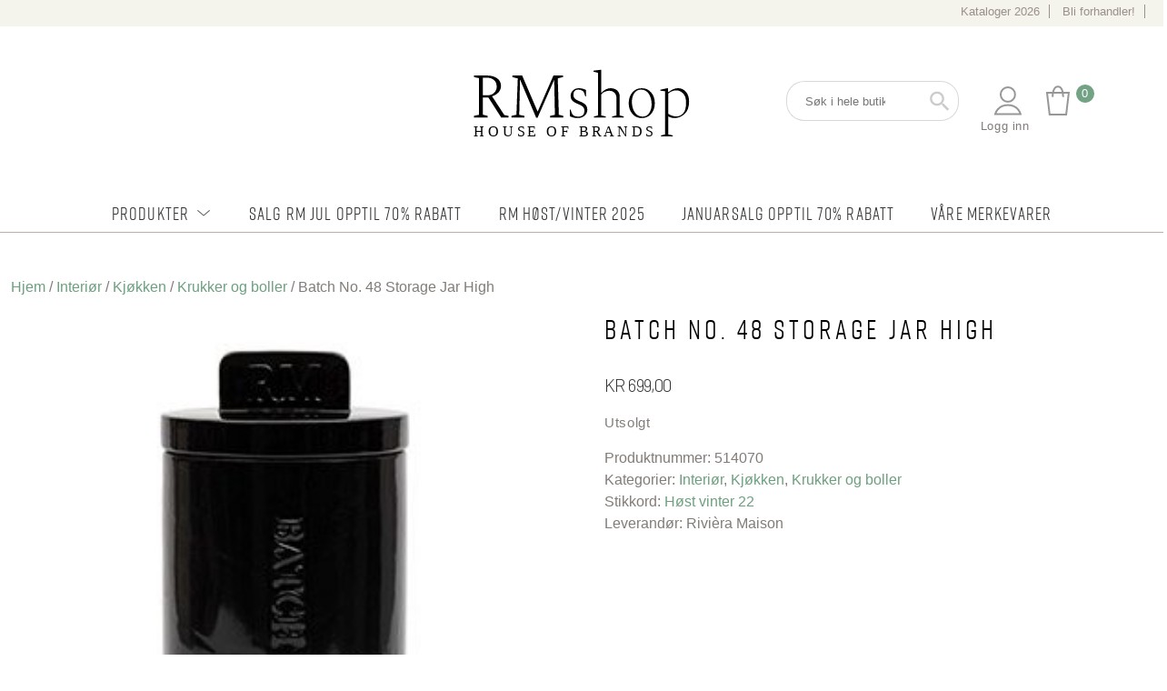

--- FILE ---
content_type: text/html; charset=UTF-8
request_url: https://rmshop.no/produkt/batch-no-48-storage-jar-high/
body_size: 47871
content:
<!DOCTYPE html>
<html lang="nb-NO" prefix="og: https://ogp.me/ns#">
<head>
	<meta charset="UTF-8">
<script type="text/javascript">
/* <![CDATA[ */
var gform;gform||(document.addEventListener("gform_main_scripts_loaded",function(){gform.scriptsLoaded=!0}),document.addEventListener("gform/theme/scripts_loaded",function(){gform.themeScriptsLoaded=!0}),window.addEventListener("DOMContentLoaded",function(){gform.domLoaded=!0}),gform={domLoaded:!1,scriptsLoaded:!1,themeScriptsLoaded:!1,isFormEditor:()=>"function"==typeof InitializeEditor,callIfLoaded:function(o){return!(!gform.domLoaded||!gform.scriptsLoaded||!gform.themeScriptsLoaded&&!gform.isFormEditor()||(gform.isFormEditor()&&console.warn("The use of gform.initializeOnLoaded() is deprecated in the form editor context and will be removed in Gravity Forms 3.1."),o(),0))},initializeOnLoaded:function(o){gform.callIfLoaded(o)||(document.addEventListener("gform_main_scripts_loaded",()=>{gform.scriptsLoaded=!0,gform.callIfLoaded(o)}),document.addEventListener("gform/theme/scripts_loaded",()=>{gform.themeScriptsLoaded=!0,gform.callIfLoaded(o)}),window.addEventListener("DOMContentLoaded",()=>{gform.domLoaded=!0,gform.callIfLoaded(o)}))},hooks:{action:{},filter:{}},addAction:function(o,r,e,t){gform.addHook("action",o,r,e,t)},addFilter:function(o,r,e,t){gform.addHook("filter",o,r,e,t)},doAction:function(o){gform.doHook("action",o,arguments)},applyFilters:function(o){return gform.doHook("filter",o,arguments)},removeAction:function(o,r){gform.removeHook("action",o,r)},removeFilter:function(o,r,e){gform.removeHook("filter",o,r,e)},addHook:function(o,r,e,t,n){null==gform.hooks[o][r]&&(gform.hooks[o][r]=[]);var d=gform.hooks[o][r];null==n&&(n=r+"_"+d.length),gform.hooks[o][r].push({tag:n,callable:e,priority:t=null==t?10:t})},doHook:function(r,o,e){var t;if(e=Array.prototype.slice.call(e,1),null!=gform.hooks[r][o]&&((o=gform.hooks[r][o]).sort(function(o,r){return o.priority-r.priority}),o.forEach(function(o){"function"!=typeof(t=o.callable)&&(t=window[t]),"action"==r?t.apply(null,e):e[0]=t.apply(null,e)})),"filter"==r)return e[0]},removeHook:function(o,r,t,n){var e;null!=gform.hooks[o][r]&&(e=(e=gform.hooks[o][r]).filter(function(o,r,e){return!!(null!=n&&n!=o.tag||null!=t&&t!=o.priority)}),gform.hooks[o][r]=e)}});
/* ]]> */
</script>

	<meta name="viewport" content="width=device-width, initial-scale=1" />
	<link rel="profile" href="https://gmpg.org/xfn/11" />
	<script type="text/javascript"></script>
	<meta name="facebook-domain-verification" content="5xr4v1sig4esy8q02daopjwby5o9ln" />
		<style>img:is([sizes="auto" i], [sizes^="auto," i]) { contain-intrinsic-size: 3000px 1500px }</style>
	
<!-- Google Tag Manager for WordPress by gtm4wp.com -->
<script data-cfasync="false" data-pagespeed-no-defer>
	var gtm4wp_datalayer_name = "dataLayer";
	var dataLayer = dataLayer || [];
	const gtm4wp_use_sku_instead = false;
	const gtm4wp_currency = 'NOK';
	const gtm4wp_product_per_impression = 10;
	const gtm4wp_clear_ecommerce = false;
</script>
<!-- End Google Tag Manager for WordPress by gtm4wp.com --><script>window._wca = window._wca || [];</script>

<!-- Search Engine Optimization by Rank Math - https://rankmath.com/ -->
<title>Batch No. 48 Storage Jar High - RMshop - Rivièra Maison produkter på nett</title>
<meta name="robots" content="follow, index, max-snippet:-1, max-video-preview:-1, max-image-preview:large"/>
<link rel="canonical" href="https://rmshop.no/produkt/batch-no-48-storage-jar-high/" />
<meta property="og:locale" content="nb_NO" />
<meta property="og:type" content="product" />
<meta property="og:title" content="Batch No. 48 Storage Jar High - RMshop - Rivièra Maison produkter på nett" />
<meta property="og:url" content="https://rmshop.no/produkt/batch-no-48-storage-jar-high/" />
<meta property="og:site_name" content="Rivièra Maison" />
<meta property="og:updated_time" content="2025-11-04T17:18:04+01:00" />
<meta property="og:image" content="https://rmshop.no/wp-content/uploads/2022/08/import_217_514070.jpg" />
<meta property="og:image:secure_url" content="https://rmshop.no/wp-content/uploads/2022/08/import_217_514070.jpg" />
<meta property="og:image:width" content="300" />
<meta property="og:image:height" content="300" />
<meta property="og:image:alt" content="Batch No. 48 Storage Jar High" />
<meta property="og:image:type" content="image/jpeg" />
<meta property="product:price:amount" content="699.00" />
<meta property="product:price:currency" content="NOK" />
<meta name="twitter:card" content="summary_large_image" />
<meta name="twitter:title" content="Batch No. 48 Storage Jar High - RMshop - Rivièra Maison produkter på nett" />
<meta name="twitter:image" content="https://rmshop.no/wp-content/uploads/2022/08/import_217_514070.jpg" />
<meta name="twitter:label1" content="Price" />
<meta name="twitter:data1" content="&#107;&#114;&nbsp;699,00" />
<meta name="twitter:label2" content="Availability" />
<meta name="twitter:data2" content="Utsolgt" />
<script type="application/ld+json" class="rank-math-schema">{"@context":"https://schema.org","@graph":[{"@type":["FurnitureStore","Organization"],"@id":"https://rmshop.no/#organization","name":"Rivi\u00e8ra Maison","url":"https://rmshop.no","logo":{"@type":"ImageObject","@id":"https://rmshop.no/#logo","url":"https://rmshop.no/wp-content/uploads/2024/01/riviera-maison-logo.png","contentUrl":"https://rmshop.no/wp-content/uploads/2024/01/riviera-maison-logo.png","caption":"Rivi\u00e8ra Maison","inLanguage":"nb-NO","width":"608","height":"104"},"openingHours":["Monday,Tuesday,Wednesday,Thursday,Friday,Saturday,Sunday 09:00-17:00"],"image":{"@id":"https://rmshop.no/#logo"}},{"@type":"WebSite","@id":"https://rmshop.no/#website","url":"https://rmshop.no","name":"Rivi\u00e8ra Maison","alternateName":"Rivi\u00e8ra Maison","publisher":{"@id":"https://rmshop.no/#organization"},"inLanguage":"nb-NO"},{"@type":"ImageObject","@id":"https://rmshop.no/wp-content/uploads/2022/08/import_217_514070.jpg","url":"https://rmshop.no/wp-content/uploads/2022/08/import_217_514070.jpg","width":"300","height":"300","inLanguage":"nb-NO"},{"@type":"ItemPage","@id":"https://rmshop.no/produkt/batch-no-48-storage-jar-high/#webpage","url":"https://rmshop.no/produkt/batch-no-48-storage-jar-high/","name":"Batch No. 48 Storage Jar High - RMshop - Rivi\u00e8ra Maison produkter p\u00e5 nett","datePublished":"2022-08-28T10:22:28+02:00","dateModified":"2025-11-04T17:18:04+01:00","isPartOf":{"@id":"https://rmshop.no/#website"},"primaryImageOfPage":{"@id":"https://rmshop.no/wp-content/uploads/2022/08/import_217_514070.jpg"},"inLanguage":"nb-NO"},{"@type":"Product","name":"Batch No. 48 Storage Jar High - RMshop - Rivi\u00e8ra Maison produkter p\u00e5 nett","sku":"514070","category":"Interi\u00f8r","mainEntityOfPage":{"@id":"https://rmshop.no/produkt/batch-no-48-storage-jar-high/#webpage"},"image":[{"@type":"ImageObject","url":"https://rmshop.no/wp-content/uploads/2022/08/import_217_514070.jpg","height":"300","width":"300"}],"offers":{"@type":"Offer","price":"699.00","priceCurrency":"NOK","priceValidUntil":"2027-12-31","availability":"https://schema.org/OutOfStock","itemCondition":"NewCondition","url":"https://rmshop.no/produkt/batch-no-48-storage-jar-high/","seller":{"@type":"Organization","@id":"https://rmshop.no/","name":"Rivi\u00e8ra Maison","url":"https://rmshop.no","logo":"https://rmshop.no/wp-content/uploads/2024/01/riviera-maison-logo.png"},"priceSpecification":{"price":"699.00","priceCurrency":"NOK","valueAddedTaxIncluded":"true"}},"@id":"https://rmshop.no/produkt/batch-no-48-storage-jar-high/#richSnippet"}]}</script>
<!-- /Rank Math WordPress SEO plugin -->

<link rel='dns-prefetch' href='//stats.wp.com' />
<link rel='dns-prefetch' href='//maxcdn.bootstrapcdn.com' />
<script type="text/javascript">
/* <![CDATA[ */
window._wpemojiSettings = {"baseUrl":"https:\/\/s.w.org\/images\/core\/emoji\/16.0.1\/72x72\/","ext":".png","svgUrl":"https:\/\/s.w.org\/images\/core\/emoji\/16.0.1\/svg\/","svgExt":".svg","source":{"concatemoji":"https:\/\/rmshop.no\/wp-includes\/js\/wp-emoji-release.min.js?ver=6.8.3"}};
/*! This file is auto-generated */
!function(s,n){var o,i,e;function c(e){try{var t={supportTests:e,timestamp:(new Date).valueOf()};sessionStorage.setItem(o,JSON.stringify(t))}catch(e){}}function p(e,t,n){e.clearRect(0,0,e.canvas.width,e.canvas.height),e.fillText(t,0,0);var t=new Uint32Array(e.getImageData(0,0,e.canvas.width,e.canvas.height).data),a=(e.clearRect(0,0,e.canvas.width,e.canvas.height),e.fillText(n,0,0),new Uint32Array(e.getImageData(0,0,e.canvas.width,e.canvas.height).data));return t.every(function(e,t){return e===a[t]})}function u(e,t){e.clearRect(0,0,e.canvas.width,e.canvas.height),e.fillText(t,0,0);for(var n=e.getImageData(16,16,1,1),a=0;a<n.data.length;a++)if(0!==n.data[a])return!1;return!0}function f(e,t,n,a){switch(t){case"flag":return n(e,"\ud83c\udff3\ufe0f\u200d\u26a7\ufe0f","\ud83c\udff3\ufe0f\u200b\u26a7\ufe0f")?!1:!n(e,"\ud83c\udde8\ud83c\uddf6","\ud83c\udde8\u200b\ud83c\uddf6")&&!n(e,"\ud83c\udff4\udb40\udc67\udb40\udc62\udb40\udc65\udb40\udc6e\udb40\udc67\udb40\udc7f","\ud83c\udff4\u200b\udb40\udc67\u200b\udb40\udc62\u200b\udb40\udc65\u200b\udb40\udc6e\u200b\udb40\udc67\u200b\udb40\udc7f");case"emoji":return!a(e,"\ud83e\udedf")}return!1}function g(e,t,n,a){var r="undefined"!=typeof WorkerGlobalScope&&self instanceof WorkerGlobalScope?new OffscreenCanvas(300,150):s.createElement("canvas"),o=r.getContext("2d",{willReadFrequently:!0}),i=(o.textBaseline="top",o.font="600 32px Arial",{});return e.forEach(function(e){i[e]=t(o,e,n,a)}),i}function t(e){var t=s.createElement("script");t.src=e,t.defer=!0,s.head.appendChild(t)}"undefined"!=typeof Promise&&(o="wpEmojiSettingsSupports",i=["flag","emoji"],n.supports={everything:!0,everythingExceptFlag:!0},e=new Promise(function(e){s.addEventListener("DOMContentLoaded",e,{once:!0})}),new Promise(function(t){var n=function(){try{var e=JSON.parse(sessionStorage.getItem(o));if("object"==typeof e&&"number"==typeof e.timestamp&&(new Date).valueOf()<e.timestamp+604800&&"object"==typeof e.supportTests)return e.supportTests}catch(e){}return null}();if(!n){if("undefined"!=typeof Worker&&"undefined"!=typeof OffscreenCanvas&&"undefined"!=typeof URL&&URL.createObjectURL&&"undefined"!=typeof Blob)try{var e="postMessage("+g.toString()+"("+[JSON.stringify(i),f.toString(),p.toString(),u.toString()].join(",")+"));",a=new Blob([e],{type:"text/javascript"}),r=new Worker(URL.createObjectURL(a),{name:"wpTestEmojiSupports"});return void(r.onmessage=function(e){c(n=e.data),r.terminate(),t(n)})}catch(e){}c(n=g(i,f,p,u))}t(n)}).then(function(e){for(var t in e)n.supports[t]=e[t],n.supports.everything=n.supports.everything&&n.supports[t],"flag"!==t&&(n.supports.everythingExceptFlag=n.supports.everythingExceptFlag&&n.supports[t]);n.supports.everythingExceptFlag=n.supports.everythingExceptFlag&&!n.supports.flag,n.DOMReady=!1,n.readyCallback=function(){n.DOMReady=!0}}).then(function(){return e}).then(function(){var e;n.supports.everything||(n.readyCallback(),(e=n.source||{}).concatemoji?t(e.concatemoji):e.wpemoji&&e.twemoji&&(t(e.twemoji),t(e.wpemoji)))}))}((window,document),window._wpemojiSettings);
/* ]]> */
</script>
<link rel='stylesheet' id='afreg-front-css-css' href='https://rmshop.no/wp-content/plugins/b2b/user-registration-plugin-for-woocommerce/front/css/afreg_front.css?ver=1.0' type='text/css' media='all' />
<link rel='stylesheet' id='color-spectrum-css-css' href='https://rmshop.no/wp-content/plugins/b2b/user-registration-plugin-for-woocommerce/front/css/afreg_color_spectrum.css?ver=1.0' type='text/css' media='all' />
<link rel='stylesheet' id='addify_csp_front_css-css' href='https://rmshop.no/wp-content/plugins/b2b/additional_classes/../assets/css/addify_csp_front_css.css?ver=1.0' type='text/css' media='all' />
<style id='wp-emoji-styles-inline-css' type='text/css'>

	img.wp-smiley, img.emoji {
		display: inline !important;
		border: none !important;
		box-shadow: none !important;
		height: 1em !important;
		width: 1em !important;
		margin: 0 0.07em !important;
		vertical-align: -0.1em !important;
		background: none !important;
		padding: 0 !important;
	}
</style>
<link rel='stylesheet' id='wp-block-library-css' href='https://rmshop.no/wp-includes/css/dist/block-library/style.min.css?ver=6.8.3' type='text/css' media='all' />
<style id='classic-theme-styles-inline-css' type='text/css'>
/*! This file is auto-generated */
.wp-block-button__link{color:#fff;background-color:#32373c;border-radius:9999px;box-shadow:none;text-decoration:none;padding:calc(.667em + 2px) calc(1.333em + 2px);font-size:1.125em}.wp-block-file__button{background:#32373c;color:#fff;text-decoration:none}
</style>
<link rel='stylesheet' id='awb-css' href='https://rmshop.no/wp-content/plugins/advanced-backgrounds/assets/awb/awb.min.css?ver=1.12.7' type='text/css' media='all' />
<link rel='stylesheet' id='mediaelement-css' href='https://rmshop.no/wp-includes/js/mediaelement/mediaelementplayer-legacy.min.css?ver=4.2.17' type='text/css' media='all' />
<link rel='stylesheet' id='wp-mediaelement-css' href='https://rmshop.no/wp-includes/js/mediaelement/wp-mediaelement.min.css?ver=6.8.3' type='text/css' media='all' />
<style id='jetpack-sharing-buttons-style-inline-css' type='text/css'>
.jetpack-sharing-buttons__services-list{display:flex;flex-direction:row;flex-wrap:wrap;gap:0;list-style-type:none;margin:5px;padding:0}.jetpack-sharing-buttons__services-list.has-small-icon-size{font-size:12px}.jetpack-sharing-buttons__services-list.has-normal-icon-size{font-size:16px}.jetpack-sharing-buttons__services-list.has-large-icon-size{font-size:24px}.jetpack-sharing-buttons__services-list.has-huge-icon-size{font-size:36px}@media print{.jetpack-sharing-buttons__services-list{display:none!important}}.editor-styles-wrapper .wp-block-jetpack-sharing-buttons{gap:0;padding-inline-start:0}ul.jetpack-sharing-buttons__services-list.has-background{padding:1.25em 2.375em}
</style>
<link rel='stylesheet' id='ion.range-slider-css' href='https://rmshop.no/wp-content/plugins/yith-woocommerce-ajax-product-filter-premium/assets/css/ion.range-slider.css?ver=2.3.1' type='text/css' media='all' />
<link rel='stylesheet' id='yith-wcan-shortcodes-css' href='https://rmshop.no/wp-content/plugins/yith-woocommerce-ajax-product-filter-premium/assets/css/shortcodes.css?ver=5.16.0' type='text/css' media='all' />
<style id='yith-wcan-shortcodes-inline-css' type='text/css'>
:root{
	--yith-wcan-filters_colors_titles: rgb(118,118,118);
	--yith-wcan-filters_colors_background: #FFFFFF;
	--yith-wcan-filters_colors_accent: rgb(199,203,199);
	--yith-wcan-filters_colors_accent_r: 199;
	--yith-wcan-filters_colors_accent_g: 203;
	--yith-wcan-filters_colors_accent_b: 199;
	--yith-wcan-color_swatches_border_radius: 100%;
	--yith-wcan-color_swatches_size: 30px;
	--yith-wcan-labels_style_background: #FFFFFF;
	--yith-wcan-labels_style_background_hover: #A7144C;
	--yith-wcan-labels_style_background_active: #A7144C;
	--yith-wcan-labels_style_text: rgb(118,118,118);
	--yith-wcan-labels_style_text_hover: #FFFFFF;
	--yith-wcan-labels_style_text_active: #FFFFFF;
	--yith-wcan-anchors_style_text: rgb(118,118,118);
	--yith-wcan-anchors_style_text_hover: rgb(0,0,0);
	--yith-wcan-anchors_style_text_active: rgb(116,162,132);
}
</style>
<link rel='stylesheet' id='fontawesome-free-css' href='https://rmshop.no/wp-content/plugins/getwid/vendors/fontawesome-free/css/all.min.css?ver=5.5.0' type='text/css' media='all' />
<link rel='stylesheet' id='slick-css' href='https://rmshop.no/wp-content/plugins/getwid/vendors/slick/slick/slick.min.css?ver=1.9.0' type='text/css' media='all' />
<link rel='stylesheet' id='slick-theme-css' href='https://rmshop.no/wp-content/plugins/getwid/vendors/slick/slick/slick-theme.min.css?ver=1.9.0' type='text/css' media='all' />
<link rel='stylesheet' id='mp-fancybox-css' href='https://rmshop.no/wp-content/plugins/getwid/vendors/mp-fancybox/jquery.fancybox.min.css?ver=3.5.7-mp.1' type='text/css' media='all' />
<link rel='stylesheet' id='getwid-blocks-css' href='https://rmshop.no/wp-content/plugins/getwid/assets/css/blocks.style.css?ver=2.1.2' type='text/css' media='all' />
<style id='global-styles-inline-css' type='text/css'>
:root{--wp--preset--aspect-ratio--square: 1;--wp--preset--aspect-ratio--4-3: 4/3;--wp--preset--aspect-ratio--3-4: 3/4;--wp--preset--aspect-ratio--3-2: 3/2;--wp--preset--aspect-ratio--2-3: 2/3;--wp--preset--aspect-ratio--16-9: 16/9;--wp--preset--aspect-ratio--9-16: 9/16;--wp--preset--color--black: #000000;--wp--preset--color--cyan-bluish-gray: #abb8c3;--wp--preset--color--white: #ffffff;--wp--preset--color--pale-pink: #f78da7;--wp--preset--color--vivid-red: #cf2e2e;--wp--preset--color--luminous-vivid-orange: #ff6900;--wp--preset--color--luminous-vivid-amber: #fcb900;--wp--preset--color--light-green-cyan: #7bdcb5;--wp--preset--color--vivid-green-cyan: #00d084;--wp--preset--color--pale-cyan-blue: #8ed1fc;--wp--preset--color--vivid-cyan-blue: #0693e3;--wp--preset--color--vivid-purple: #9b51e0;--wp--preset--gradient--vivid-cyan-blue-to-vivid-purple: linear-gradient(135deg,rgba(6,147,227,1) 0%,rgb(155,81,224) 100%);--wp--preset--gradient--light-green-cyan-to-vivid-green-cyan: linear-gradient(135deg,rgb(122,220,180) 0%,rgb(0,208,130) 100%);--wp--preset--gradient--luminous-vivid-amber-to-luminous-vivid-orange: linear-gradient(135deg,rgba(252,185,0,1) 0%,rgba(255,105,0,1) 100%);--wp--preset--gradient--luminous-vivid-orange-to-vivid-red: linear-gradient(135deg,rgba(255,105,0,1) 0%,rgb(207,46,46) 100%);--wp--preset--gradient--very-light-gray-to-cyan-bluish-gray: linear-gradient(135deg,rgb(238,238,238) 0%,rgb(169,184,195) 100%);--wp--preset--gradient--cool-to-warm-spectrum: linear-gradient(135deg,rgb(74,234,220) 0%,rgb(151,120,209) 20%,rgb(207,42,186) 40%,rgb(238,44,130) 60%,rgb(251,105,98) 80%,rgb(254,248,76) 100%);--wp--preset--gradient--blush-light-purple: linear-gradient(135deg,rgb(255,206,236) 0%,rgb(152,150,240) 100%);--wp--preset--gradient--blush-bordeaux: linear-gradient(135deg,rgb(254,205,165) 0%,rgb(254,45,45) 50%,rgb(107,0,62) 100%);--wp--preset--gradient--luminous-dusk: linear-gradient(135deg,rgb(255,203,112) 0%,rgb(199,81,192) 50%,rgb(65,88,208) 100%);--wp--preset--gradient--pale-ocean: linear-gradient(135deg,rgb(255,245,203) 0%,rgb(182,227,212) 50%,rgb(51,167,181) 100%);--wp--preset--gradient--electric-grass: linear-gradient(135deg,rgb(202,248,128) 0%,rgb(113,206,126) 100%);--wp--preset--gradient--midnight: linear-gradient(135deg,rgb(2,3,129) 0%,rgb(40,116,252) 100%);--wp--preset--font-size--small: 13px;--wp--preset--font-size--medium: 20px;--wp--preset--font-size--large: 36px;--wp--preset--font-size--x-large: 42px;--wp--preset--spacing--20: 0.44rem;--wp--preset--spacing--30: 0.67rem;--wp--preset--spacing--40: 1rem;--wp--preset--spacing--50: 1.5rem;--wp--preset--spacing--60: 2.25rem;--wp--preset--spacing--70: 3.38rem;--wp--preset--spacing--80: 5.06rem;--wp--preset--shadow--natural: 6px 6px 9px rgba(0, 0, 0, 0.2);--wp--preset--shadow--deep: 12px 12px 50px rgba(0, 0, 0, 0.4);--wp--preset--shadow--sharp: 6px 6px 0px rgba(0, 0, 0, 0.2);--wp--preset--shadow--outlined: 6px 6px 0px -3px rgba(255, 255, 255, 1), 6px 6px rgba(0, 0, 0, 1);--wp--preset--shadow--crisp: 6px 6px 0px rgba(0, 0, 0, 1);}:where(.is-layout-flex){gap: 0.5em;}:where(.is-layout-grid){gap: 0.5em;}body .is-layout-flex{display: flex;}.is-layout-flex{flex-wrap: wrap;align-items: center;}.is-layout-flex > :is(*, div){margin: 0;}body .is-layout-grid{display: grid;}.is-layout-grid > :is(*, div){margin: 0;}:where(.wp-block-columns.is-layout-flex){gap: 2em;}:where(.wp-block-columns.is-layout-grid){gap: 2em;}:where(.wp-block-post-template.is-layout-flex){gap: 1.25em;}:where(.wp-block-post-template.is-layout-grid){gap: 1.25em;}.has-black-color{color: var(--wp--preset--color--black) !important;}.has-cyan-bluish-gray-color{color: var(--wp--preset--color--cyan-bluish-gray) !important;}.has-white-color{color: var(--wp--preset--color--white) !important;}.has-pale-pink-color{color: var(--wp--preset--color--pale-pink) !important;}.has-vivid-red-color{color: var(--wp--preset--color--vivid-red) !important;}.has-luminous-vivid-orange-color{color: var(--wp--preset--color--luminous-vivid-orange) !important;}.has-luminous-vivid-amber-color{color: var(--wp--preset--color--luminous-vivid-amber) !important;}.has-light-green-cyan-color{color: var(--wp--preset--color--light-green-cyan) !important;}.has-vivid-green-cyan-color{color: var(--wp--preset--color--vivid-green-cyan) !important;}.has-pale-cyan-blue-color{color: var(--wp--preset--color--pale-cyan-blue) !important;}.has-vivid-cyan-blue-color{color: var(--wp--preset--color--vivid-cyan-blue) !important;}.has-vivid-purple-color{color: var(--wp--preset--color--vivid-purple) !important;}.has-black-background-color{background-color: var(--wp--preset--color--black) !important;}.has-cyan-bluish-gray-background-color{background-color: var(--wp--preset--color--cyan-bluish-gray) !important;}.has-white-background-color{background-color: var(--wp--preset--color--white) !important;}.has-pale-pink-background-color{background-color: var(--wp--preset--color--pale-pink) !important;}.has-vivid-red-background-color{background-color: var(--wp--preset--color--vivid-red) !important;}.has-luminous-vivid-orange-background-color{background-color: var(--wp--preset--color--luminous-vivid-orange) !important;}.has-luminous-vivid-amber-background-color{background-color: var(--wp--preset--color--luminous-vivid-amber) !important;}.has-light-green-cyan-background-color{background-color: var(--wp--preset--color--light-green-cyan) !important;}.has-vivid-green-cyan-background-color{background-color: var(--wp--preset--color--vivid-green-cyan) !important;}.has-pale-cyan-blue-background-color{background-color: var(--wp--preset--color--pale-cyan-blue) !important;}.has-vivid-cyan-blue-background-color{background-color: var(--wp--preset--color--vivid-cyan-blue) !important;}.has-vivid-purple-background-color{background-color: var(--wp--preset--color--vivid-purple) !important;}.has-black-border-color{border-color: var(--wp--preset--color--black) !important;}.has-cyan-bluish-gray-border-color{border-color: var(--wp--preset--color--cyan-bluish-gray) !important;}.has-white-border-color{border-color: var(--wp--preset--color--white) !important;}.has-pale-pink-border-color{border-color: var(--wp--preset--color--pale-pink) !important;}.has-vivid-red-border-color{border-color: var(--wp--preset--color--vivid-red) !important;}.has-luminous-vivid-orange-border-color{border-color: var(--wp--preset--color--luminous-vivid-orange) !important;}.has-luminous-vivid-amber-border-color{border-color: var(--wp--preset--color--luminous-vivid-amber) !important;}.has-light-green-cyan-border-color{border-color: var(--wp--preset--color--light-green-cyan) !important;}.has-vivid-green-cyan-border-color{border-color: var(--wp--preset--color--vivid-green-cyan) !important;}.has-pale-cyan-blue-border-color{border-color: var(--wp--preset--color--pale-cyan-blue) !important;}.has-vivid-cyan-blue-border-color{border-color: var(--wp--preset--color--vivid-cyan-blue) !important;}.has-vivid-purple-border-color{border-color: var(--wp--preset--color--vivid-purple) !important;}.has-vivid-cyan-blue-to-vivid-purple-gradient-background{background: var(--wp--preset--gradient--vivid-cyan-blue-to-vivid-purple) !important;}.has-light-green-cyan-to-vivid-green-cyan-gradient-background{background: var(--wp--preset--gradient--light-green-cyan-to-vivid-green-cyan) !important;}.has-luminous-vivid-amber-to-luminous-vivid-orange-gradient-background{background: var(--wp--preset--gradient--luminous-vivid-amber-to-luminous-vivid-orange) !important;}.has-luminous-vivid-orange-to-vivid-red-gradient-background{background: var(--wp--preset--gradient--luminous-vivid-orange-to-vivid-red) !important;}.has-very-light-gray-to-cyan-bluish-gray-gradient-background{background: var(--wp--preset--gradient--very-light-gray-to-cyan-bluish-gray) !important;}.has-cool-to-warm-spectrum-gradient-background{background: var(--wp--preset--gradient--cool-to-warm-spectrum) !important;}.has-blush-light-purple-gradient-background{background: var(--wp--preset--gradient--blush-light-purple) !important;}.has-blush-bordeaux-gradient-background{background: var(--wp--preset--gradient--blush-bordeaux) !important;}.has-luminous-dusk-gradient-background{background: var(--wp--preset--gradient--luminous-dusk) !important;}.has-pale-ocean-gradient-background{background: var(--wp--preset--gradient--pale-ocean) !important;}.has-electric-grass-gradient-background{background: var(--wp--preset--gradient--electric-grass) !important;}.has-midnight-gradient-background{background: var(--wp--preset--gradient--midnight) !important;}.has-small-font-size{font-size: var(--wp--preset--font-size--small) !important;}.has-medium-font-size{font-size: var(--wp--preset--font-size--medium) !important;}.has-large-font-size{font-size: var(--wp--preset--font-size--large) !important;}.has-x-large-font-size{font-size: var(--wp--preset--font-size--x-large) !important;}
:where(.wp-block-post-template.is-layout-flex){gap: 1.25em;}:where(.wp-block-post-template.is-layout-grid){gap: 1.25em;}
:where(.wp-block-columns.is-layout-flex){gap: 2em;}:where(.wp-block-columns.is-layout-grid){gap: 2em;}
:root :where(.wp-block-pullquote){font-size: 1.5em;line-height: 1.6;}
</style>
<link rel='stylesheet' id='afrfq-front-css' href='https://rmshop.no/wp-content/plugins/b2b/woocommerce-request-a-quote/assets/css/afrfq_front.css?ver=1.1' type='text/css' media='all' />
<link rel='stylesheet' id='afrfq-font-awesom-css' href='https://maxcdn.bootstrapcdn.com/font-awesome/4.5.0/css/font-awesome.css?ver=4.5.0' type='text/css' media='all' />
<link rel='stylesheet' id='select2-front-css' href='https://rmshop.no/wp-content/plugins/b2b/woocommerce-request-a-quote//assets/css/select2.css?ver=1.0' type='text/css' media='all' />
<link rel='stylesheet' id='dashicons-css' href='https://rmshop.no/wp-includes/css/dashicons.min.css?ver=6.8.3' type='text/css' media='all' />
<style id='dashicons-inline-css' type='text/css'>
[data-font="Dashicons"]:before {font-family: 'Dashicons' !important;content: attr(data-icon) !important;speak: none !important;font-weight: normal !important;font-variant: normal !important;text-transform: none !important;line-height: 1 !important;font-style: normal !important;-webkit-font-smoothing: antialiased !important;-moz-osx-font-smoothing: grayscale !important;}
</style>
<link rel='stylesheet' id='afpvu-front-css' href='https://rmshop.no/wp-content/plugins/b2b/products-visibility-by-user-roles/assets/css/afpvu_front.css?ver=1.0' type='text/css' media='all' />
<link rel='stylesheet' id='aftax-frontc-css' href='https://rmshop.no/wp-content/plugins/b2b/woocommerce-tax-exempt-plugin/assets/css/aftax_front.css?ver=1.0' type='text/css' media='' />
<link rel='stylesheet' id='photoswipe-css' href='https://rmshop.no/wp-content/plugins/woocommerce/assets/css/photoswipe/photoswipe.min.css?ver=10.1.3' type='text/css' media='all' />
<link rel='stylesheet' id='photoswipe-default-skin-css' href='https://rmshop.no/wp-content/plugins/woocommerce/assets/css/photoswipe/default-skin/default-skin.min.css?ver=10.1.3' type='text/css' media='all' />
<link rel='stylesheet' id='woocommerce-layout-css' href='https://rmshop.no/wp-content/plugins/woocommerce/assets/css/woocommerce-layout.css?ver=10.1.3' type='text/css' media='all' />
<style id='woocommerce-layout-inline-css' type='text/css'>

	.infinite-scroll .woocommerce-pagination {
		display: none;
	}
</style>
<link rel='stylesheet' id='woocommerce-smallscreen-css' href='https://rmshop.no/wp-content/plugins/woocommerce/assets/css/woocommerce-smallscreen.css?ver=10.1.3' type='text/css' media='only screen and (max-width: 768px)' />
<link rel='stylesheet' id='woocommerce-general-css' href='https://rmshop.no/wp-content/plugins/woocommerce/assets/css/woocommerce.css?ver=10.1.3' type='text/css' media='all' />
<style id='woocommerce-inline-inline-css' type='text/css'>
.woocommerce form .form-row .required { visibility: visible; }
</style>
<link rel='stylesheet' id='aws-style-css' href='https://rmshop.no/wp-content/plugins/advanced-woo-search/assets/css/common.min.css?ver=3.42' type='text/css' media='all' />
<link rel='stylesheet' id='cmplz-general-css' href='https://rmshop.no/wp-content/plugins/complianz-gdpr-premium/assets/css/cookieblocker.min.css?ver=1756192643' type='text/css' media='all' />
<link rel='stylesheet' id='megamenu-css' href='https://rmshop.no/wp-content/uploads/maxmegamenu/style.css?ver=6bb6ed' type='text/css' media='all' />
<link rel='stylesheet' id='wppopups-base-css' href='https://rmshop.no/wp-content/plugins/wp-popups-lite/src/assets/css/wppopups-base.css?ver=2.2.0.3' type='text/css' media='all' />
<link rel='stylesheet' id='yith-infs-style-css' href='https://rmshop.no/wp-content/plugins/yith-infinite-scrolling/assets/css/frontend.css?ver=2.2.0' type='text/css' media='all' />
<link rel='stylesheet' id='brands-styles-css' href='https://rmshop.no/wp-content/plugins/woocommerce/assets/css/brands.css?ver=10.1.3' type='text/css' media='all' />
<link rel='stylesheet' id='bootstrap-css-css' href='https://rmshop.no/wp-content/themes/facy-lab/inc/bootstrap.min.css?ver=5.3.7' type='text/css' media='all' />
<link rel='stylesheet' id='fancy-lab-style-css' href='https://rmshop.no/wp-content/themes/facy-lab/style.css?ver=1756897847' type='text/css' media='all' />
<link rel='stylesheet' id='accordionmenu-css-css' href='https://rmshop.no/wp-content/themes/facy-lab/inc/accordionmenu/accordion-styles.css?ver=6.8.3' type='text/css' media='all' />
<link rel='stylesheet' id='dearpdf-style-css' href='https://rmshop.no/wp-content/plugins/dearpdf-pro/assets/css/dearpdf.min.css?ver=2.0.71' type='text/css' media='all' />
<link rel='stylesheet' id='vipps-gw-css' href='https://rmshop.no/wp-content/plugins/woo-vipps/payment/css/vipps.css?ver=1756193023' type='text/css' media='all' />
<link rel='stylesheet' id='nickx-nfancybox-css-css' href='https://rmshop.no/wp-content/plugins/product-video-gallery-slider-for-woocommerce/public/css/fancybox.css?ver=1.5.1.5' type='text/css' media='all' />
<link rel='stylesheet' id='nickx-swiper-css-css' href='https://rmshop.no/wp-content/plugins/product-video-gallery-slider-for-woocommerce/public/css/swiper-bundle.min.css?ver=1.5.1.5' type='text/css' media='all' />
<link rel='stylesheet' id='nickx-front-css-css' href='https://rmshop.no/wp-content/plugins/product-video-gallery-slider-for-woocommerce/public/css/nickx-front.css?ver=1.5.1.5' type='text/css' media='all' />
<script type="text/javascript" src="https://rmshop.no/wp-includes/js/jquery/jquery.min.js?ver=3.7.1" id="jquery-core-js"></script>
<script type="text/javascript" src="https://rmshop.no/wp-includes/js/jquery/jquery-migrate.min.js?ver=3.4.1" id="jquery-migrate-js"></script>
<script type="text/javascript" src="https://rmshop.no/wp-content/plugins/b2b/user-registration-plugin-for-woocommerce/front/js/afreg_front.js?ver=1.0" id="afreg-front-js-js"></script>
<script type="text/javascript" src="https://rmshop.no/wp-content/plugins/b2b/user-registration-plugin-for-woocommerce/front/js/afreg_color_spectrum.js?ver=1.0" id="color-spectrum-js-js"></script>
<script type="text/javascript" id="af_csp_front_js-js-extra">
/* <![CDATA[ */
var afb2b_role_php_vars = {"admin_url":"https:\/\/rmshop.no\/wp-admin\/admin-ajax.php","nonce":"91fd71f8c4"};
/* ]]> */
</script>
<script type="text/javascript" src="https://rmshop.no/wp-content/plugins/b2b/additional_classes/../assets/js/addify_csp_front_js.js?ver=1.0" id="af_csp_front_js-js"></script>
<script type="text/javascript" src="https://rmshop.no/wp-content/plugins/b2b/woocommerce-tax-exempt-plugin/assets/js/aftax_front.js?ver=1.0" id="aftax-frontj-js"></script>
<script type="text/javascript" src="https://rmshop.no/wp-content/plugins/woocommerce/assets/js/jquery-blockui/jquery.blockUI.min.js?ver=2.7.0-wc.10.1.3" id="jquery-blockui-js" defer="defer" data-wp-strategy="defer"></script>
<script type="text/javascript" id="wc-add-to-cart-js-extra">
/* <![CDATA[ */
var wc_add_to_cart_params = {"ajax_url":"\/wp-admin\/admin-ajax.php","wc_ajax_url":"\/?wc-ajax=%%endpoint%%","i18n_view_cart":"Vis handlekurv","cart_url":"https:\/\/rmshop.no\/cart\/","is_cart":"","cart_redirect_after_add":"no"};
/* ]]> */
</script>
<script type="text/javascript" src="https://rmshop.no/wp-content/plugins/woocommerce/assets/js/frontend/add-to-cart.min.js?ver=10.1.3" id="wc-add-to-cart-js" defer="defer" data-wp-strategy="defer"></script>
<script type="text/javascript" src="https://rmshop.no/wp-content/plugins/woocommerce/assets/js/zoom/jquery.zoom.min.js?ver=1.7.21-wc.10.1.3" id="zoom-js" defer="defer" data-wp-strategy="defer"></script>
<script type="text/javascript" src="https://rmshop.no/wp-content/plugins/woocommerce/assets/js/flexslider/jquery.flexslider.min.js?ver=2.7.2-wc.10.1.3" id="flexslider-js" defer="defer" data-wp-strategy="defer"></script>
<script type="text/javascript" src="https://rmshop.no/wp-content/plugins/woocommerce/assets/js/photoswipe/photoswipe.min.js?ver=4.1.1-wc.10.1.3" id="photoswipe-js" defer="defer" data-wp-strategy="defer"></script>
<script type="text/javascript" src="https://rmshop.no/wp-content/plugins/woocommerce/assets/js/photoswipe/photoswipe-ui-default.min.js?ver=4.1.1-wc.10.1.3" id="photoswipe-ui-default-js" defer="defer" data-wp-strategy="defer"></script>
<script type="text/javascript" id="wc-single-product-js-extra">
/* <![CDATA[ */
var wc_single_product_params = {"i18n_required_rating_text":"Vennligst velg en vurdering","i18n_rating_options":["1 av 5 stjerner","2 av 5 stjerner","3 av 5 stjerner","4 av 5 stjerner","5 av 5 stjerner"],"i18n_product_gallery_trigger_text":"Se bildegalleri i fullskjerm","review_rating_required":"yes","flexslider":{"rtl":false,"animation":"slide","smoothHeight":true,"directionNav":false,"controlNav":"thumbnails","slideshow":false,"animationSpeed":500,"animationLoop":false,"allowOneSlide":false},"zoom_enabled":"1","zoom_options":[],"photoswipe_enabled":"1","photoswipe_options":{"shareEl":false,"closeOnScroll":false,"history":false,"hideAnimationDuration":0,"showAnimationDuration":0},"flexslider_enabled":"1"};
/* ]]> */
</script>
<script type="text/javascript" src="https://rmshop.no/wp-content/plugins/woocommerce/assets/js/frontend/single-product.min.js?ver=10.1.3" id="wc-single-product-js" defer="defer" data-wp-strategy="defer"></script>
<script type="text/javascript" src="https://rmshop.no/wp-content/plugins/woocommerce/assets/js/js-cookie/js.cookie.min.js?ver=2.1.4-wc.10.1.3" id="js-cookie-js" defer="defer" data-wp-strategy="defer"></script>
<script type="text/javascript" id="woocommerce-js-extra">
/* <![CDATA[ */
var woocommerce_params = {"ajax_url":"\/wp-admin\/admin-ajax.php","wc_ajax_url":"\/?wc-ajax=%%endpoint%%","i18n_password_show":"Vis passord","i18n_password_hide":"Skjul passord"};
/* ]]> */
</script>
<script type="text/javascript" src="https://rmshop.no/wp-content/plugins/woocommerce/assets/js/frontend/woocommerce.min.js?ver=10.1.3" id="woocommerce-js" defer="defer" data-wp-strategy="defer"></script>
<script data-service="jetpack-statistics" data-category="statistics" type="text/plain" data-cmplz-src="https://stats.wp.com/s-202604.js" id="woocommerce-analytics-js" defer="defer" data-wp-strategy="defer"></script>
<script type="text/javascript" async src="https://js.klarna.com/web-sdk/v1/klarna.js?ver=6.8.3" id="klarna_onsite_messaging_sdk-js" data-environment=production data-client-id='klarna_live_client_Ki9OZWRCJGZ4Z3UyMFc0T3I1ITZFeExkPzg3KGQybHUsMzlmZWQ0ODMtZDAwZS00ZmNjLThlZjMtOWY1ZWJlZjk1ODJhLDEscC85QVNTNTFMK3JMZ0YycHBtM0Q2N25PMEY5ZTNoaGg1KzRGZGYxTWorVT0'></script>
<link rel="https://api.w.org/" href="https://rmshop.no/wp-json/" /><link rel="alternate" title="JSON" type="application/json" href="https://rmshop.no/wp-json/wp/v2/product/38066" /><link rel="EditURI" type="application/rsd+xml" title="RSD" href="https://rmshop.no/xmlrpc.php?rsd" />
<meta name="generator" content="WordPress 6.8.3" />
<link rel='shortlink' href='https://rmshop.no/?p=38066' />
<link rel="alternate" title="oEmbed (JSON)" type="application/json+oembed" href="https://rmshop.no/wp-json/oembed/1.0/embed?url=https%3A%2F%2Frmshop.no%2Fprodukt%2Fbatch-no-48-storage-jar-high%2F" />
<link rel="alternate" title="oEmbed (XML)" type="text/xml+oembed" href="https://rmshop.no/wp-json/oembed/1.0/embed?url=https%3A%2F%2Frmshop.no%2Fprodukt%2Fbatch-no-48-storage-jar-high%2F&#038;format=xml" />
			<style type="text/css">
						</style>
			
<!-- This website runs the Product Feed PRO for WooCommerce by AdTribes.io plugin - version woocommercesea_option_installed_version -->
	<style>img#wpstats{display:none}</style>
					<style>.cmplz-hidden {
					display: none !important;
				}</style>
<!-- Google Tag Manager for WordPress by gtm4wp.com -->
<!-- GTM Container placement set to off -->
<script data-cfasync="false" data-pagespeed-no-defer type="text/javascript">
	var dataLayer_content = {"pagePostType":"product","pagePostType2":"single-product","pagePostAuthor":"Trond Erik Olafsen","productRatingCounts":[],"productAverageRating":0,"productReviewCount":0,"productType":"simple","productIsVariable":0};
	dataLayer.push( dataLayer_content );
</script>
<script data-cfasync="false" data-pagespeed-no-defer type="text/javascript">
	console.warn && console.warn("[GTM4WP] Google Tag Manager container code placement set to OFF !!!");
	console.warn && console.warn("[GTM4WP] Data layer codes are active but GTM container must be loaded using custom coding !!!");
</script>
<!-- End Google Tag Manager for WordPress by gtm4wp.com -->	<noscript><style>.woocommerce-product-gallery{ opacity: 1 !important; }</style></noscript>
	<script data-cfasync="false"> var dearPdfLocation = "https://rmshop.no/wp-content/plugins/dearpdf-pro/assets/"; var dearpdfWPGlobal = {"text":{"blank":""},"viewerType":"flipbook","is3D":true,"pageScale":"auto","height":"auto","mobileViewerType":"auto","backgroundColor":"transparent","backgroundImage":"","showDownloadControl":true,"sideMenuOverlay":true,"readDirection":"ltr","disableRange":false,"has3DCover":true,"enableSound":true,"color3DCover":"#777","controlsPosition":"bottom","rangeChunkSize":"524288","maxTextureSize":"3200","pageMode":"auto","singlePageMode":"auto","pdfVersion":"default","autoPDFLinktoViewer":false,"attachmentLightbox":"true","duration":"800","paddingLeft":"15","paddingRight":"15","paddingTop":"20","paddingBottom":"20","moreControls":"download,pageMode,startPage,endPage,sound","hideControls":""};</script><style> a[href="https://rmshop.no/vipps_checkout/"] { -webkit-touch-callout: none;  } </style>
			<script data-service="facebook" data-category="marketing"  type="text/plain">
				!function(f,b,e,v,n,t,s){if(f.fbq)return;n=f.fbq=function(){n.callMethod?
					n.callMethod.apply(n,arguments):n.queue.push(arguments)};if(!f._fbq)f._fbq=n;
					n.push=n;n.loaded=!0;n.version='2.0';n.queue=[];t=b.createElement(e);t.async=!0;
					t.src=v;s=b.getElementsByTagName(e)[0];s.parentNode.insertBefore(t,s)}(window,
					document,'script','https://connect.facebook.net/en_US/fbevents.js');
			</script>
			<!-- WooCommerce Facebook Integration Begin -->
			<script data-service="facebook" data-category="marketing"  type="text/plain">

				fbq('init', '139796091478629', {}, {
    "agent": "woocommerce_7-10.1.3-3.5.6"
});

				document.addEventListener( 'DOMContentLoaded', function() {
					// Insert placeholder for events injected when a product is added to the cart through AJAX.
					document.body.insertAdjacentHTML( 'beforeend', '<div class=\"wc-facebook-pixel-event-placeholder\"></div>' );
				}, false );

			</script>
			<!-- WooCommerce Facebook Integration End -->
			<link rel="icon" href="https://rmshop.no/wp-content/uploads/2017/11/cropped-favicon-100x100.png" sizes="32x32" />
<link rel="icon" href="https://rmshop.no/wp-content/uploads/2017/11/cropped-favicon-300x300.png" sizes="192x192" />
<link rel="apple-touch-icon" href="https://rmshop.no/wp-content/uploads/2017/11/cropped-favicon-300x300.png" />
<meta name="msapplication-TileImage" content="https://rmshop.no/wp-content/uploads/2017/11/cropped-favicon-300x300.png" />
		<style type="text/css" id="wp-custom-css">
			/* styling generelt */

/*ta bort velg denne knapp */
.archive .addtocartbutton, .page .addtocartbutton, .related .addtocartbutton{
	display: none !important;
}

.orderby {
	font-size: 0.8rem;
}

/* antall velger bredere */
.woocommerce .quantity .qty {
	width: 5em;
}

.sek-module-inner table, .sek-module-inner table td {border:none!important;}

.megarad {
	background-color: red!important;
	margin: 0px auto !important;
	align-items: center;
	float: initial!important;
}
a.mega-menu-link {
	font-family: 'riftregular'!important;
  font-size: 1.2rem!important;
	letter-spacing: 0.07rem;
  font-weight: 400!important;
	color: #333!important;
}
.megarad h4{
	font-family: 'riftregular'!important;
	font-size: 25px!important;
}
.mega-menu-toggle {
	display: none!important;
}

#mega-menu-wrap-fancy_lab_main_menu #mega-menu-fancy_lab_main_menu > li.mega-menu-megamenu > ul.mega-sub-menu {
	margin-top: 1px!important;
	border-bottom: 1px solid #aaa!important;
}
.mega-menu-wrap ul li ul{
	background:none;
}
.mega-menu-wrap ul li ul a{
	color: #868686!important;
	display: block;
	clear: both;
	padding: 3px!important;
	text-transform: initial;
}
.mega-menu-wrap ul li ul a:hover{
	color: #839439!important;
}
.mega-menu-wrap ul li ul li a{
	color: red;
}
.mega-menu-link {
	text-transform: uppercase!important;
}
/* styling the searchform plugin */
.aws-search-result .aws_result_title {
	color: #827c78;
}
.aws-container .aws-search-form .aws-form-btn{
	background-color: #fff;
}
.aws-container .aws-search-form .aws-form-btn:hover{
	background-color: #fff:
}
.aws-container .aws-search-field {
	border: none;
	border-top: 1px solid #d8d8d8;
	border-bottom:  1px solid #d8d8d8;
	border-left:  1px solid #d8d8d8;
	font-size: 13px;
	border-radius: 20px 0px 0px 20px!important;
	padding-left: 20px;
}
.aws_result_item.hovered {
	background-color: #fff!important;
}
.aws-container .aws-search-form .aws-form-btn {
	border: none;
	border-top: 1px solid #d8d8d8;
	border-bottom:  1px solid #d8d8d8;
	border-right:  1px solid #d8d8d8;
	border-radius: 0px 20px 20px 0px!important;
}
.aws-container .aws-search-form .aws-search-btn_icon {
	height: 29px;
	color: #ccc;
}

/* styling av gavekort produkt*/
.ywgc-predefined-amount-button.selected_button{
	background-color: #eee!important;
}


/* styling wishlist */
.add_to_wishlist span {
	display: none!important;
}

/* fixing height of produkt title*/
.woocommerce .products li h3, .woocommerce .products li .woocommerce-loop-product__title { height: 65px !important ; }

/* taking away descriptions on product listings */

body.archive .woocommerce-product-details__short-description, body.archive h2.woocommerce-loop-product__title ~ p, body.archive .ws-product-info { 
display: none;
}

/*styling yith gift card plugin */
.ywgc-design-list .ywgc-preset-image img {
	height: 150px;
	width: 200px
}
.gift-cards_form h3 {
	font-size: 23px;
}
.gift-cards-list {
	padding: 15px 20px 15px 28px;
	border-radius: 5px;
	width: 170px!important;
}
.ywgc-manual-amount-error {
}
.woocommerce button.button.alt:disabled[disabled] {
	background-color: #aaa;
}
.ywgc-choose-image.ywgc-choose-template {
	background-color: #aaa;
}


 /* styling the VIP popup */
.spu-container {
	color: #fff;
}
.spu-container h2 {
	margin-bottom: 30px!important;
}
.spu-container p{
	font-size: 19px;
}
.spu-container .spu-content {
	display: block;
	width: 400px;
	margin-left:200px;
	margin-top: 30px;
}
.spu-container .spu-content a {
	display: block;
	border: 1px solid #fff;
	width: 200px;
	text-align: center;
	padding: 5px 10px;
	color: #fff;
	background-color:#333;
	margin: 0px auto;
}
.spu-container .spu-content button {
	display: block;
	margin: 0px auto;
	
}

/*styling yith accordion menu*/

.yith-children li.cat-item {
	margin-left: -20px!important;
	padding-bottom: 4px;
}

.ywcca_widget_title {
	display: none;
}

ul.ywcca_category_accordion_widget li.cat-item a {
	color: #767676!important;
}

.ywcca_container.ywcca_widget_container_52604 .yith-children li.cat-item.current-cat a  {
	font-weight: bold;
	color: #333;
}

/* styling yith accordion mobile*/

.ywcca_widget_container_65290 {
	padding: 0px 20px!important;
	margin-bottom: 30px!important;
}

.ywcca_widget_container_65290 li{
	padding: 8px 20px!important;
}

.ywcca_widget_container_65290  li.cat-item:first-child {
	padding-top: 20px!important;
}

.icon-plus_65290::before  {
	color: #767676!important;
	border: 1px solid #767676!important;
	border-radius: 4px!important;
	padding: 5px!important;
}

/*styling dearpdf plugin */

.single .dp-element[data-lightbox=thumb] {
    width: auto;
}

.single .dp-element[data-lightbox=thumb] img {
    max-height: 300px;
}

.up-sells {
	display: block;
	clear: both;
	margin-top: 30px;
}

.up-sells h2 {
	  font-family: 'riftregular';
	letter-spacing: 3px;
	text-align: center;
}

@media (max-width: 767.98px) { 
	.spu-container .spu-content {
	display: block;
	width: 300px;
	margin-left:200px;
	margin-top: 0px;
}
}

@media (max-width: 575.98px) { 
	.spu-container .spu-content {
	display: block;
	width: 280px;
	margin-left:-35px;
}
	.spu-box {
		background-image: none!important;
		background-color:#333!important;
	}
}

/*jule banner styling til underside Jul */

.julemoro {
	margin-bottom: 20px;
	position: relative;
	text-align: center;
}

img.julebanner {
	padding: 0px 5px;
	border-radius: 10px;
}

.julemoro h3 {
	font-family: 'riftregular';
	font-size: 20px;
	color: #fff;
	margin-top: -50px;
	font-weight: 500;
	text-shadow: 1px 1px 4px rgba(45, 45, 45, 1);
}

.term-description {
	margin-bottom: 40px
}

/* Styling button and input field for coupon in cart */
.woocommerce-cart table.cart td.actions .coupon .input-text {
	min-width: 160px;
}


@media (max-width: 575.98px) {
.woocommerce-page table.cart td.actions .coupon .button {
	width: 30%;	
	}
}

/* Hide product dimensions */
tr.woocommerce-product-attributes-item.woocommerce-product-attributes-item--dimensions {display:none;}



		</style>
		<style type="text/css">/** Mega Menu CSS: fs **/</style>
</head>
<body data-cmplz=1 class="wp-singular product-template-default single single-product postid-38066 wp-custom-logo wp-theme-facy-lab theme-facy-lab woocommerce woocommerce-page woocommerce-no-js mega-menu-fancy-lab-main-menu metaslider-plugin yith-wcan-pro">
	<div id="page" class="site">
		<header>
			<div class="secondary-menu">
				<a href="https://rmshop.no/katalog/">Kataloger 2026</a> 
				<a href="https://rmshop.no/forhandlerinnlogging/">Bli forhandler!</a>
							</div>
			<section class="top-bar main-menu-wrapper">
				<div class="container-fluid" id="bredde">
					<div class="row mt-3 no-gutters">						
						<div class="d-none d-md-block col-12 mb-0 mb-lg-3 mb-md-0 mt-md-3 col-xl-4 text-right text-md-left pt-0">
							<a href="https://rmshop.no"><h1 class="rmshop">Norsk nettbutikk</h1></a>
						</div>					
						<!-- mobile menu icon -->
						<div class="col-2 d-block d-md-none">
							<section class="section-content">
								<div data-bs-toggle="modal" data-bs-target="#modal_aside_right" class="d-md-none pt-3">
									<img src="https://rmshop.no/wp-content/themes/facy-lab/img/veggieburger.webp" class="veggieburger">
								</div>
							</section>
						</div>
						<!-- end mobile menu icon -->
						<div class="col-7 col-md-4 col-lx-4 text-center pt-2">
							<a href="https://rmshop.no/">
								<img src="https://rmshop.no/wp-content/themes/facy-lab/img/rmshop-logo.svg" class="brand">
							</a>
						</div>
						<div class="d-none d-md-block col-md-4 col-xl-2 text-center pl-3 pl-xl-0 d-md-flex align-items-center">
							<div class="aws-container" data-url="/?wc-ajax=aws_action" data-siteurl="https://rmshop.no" data-lang="" data-show-loader="true" data-show-more="true" data-show-page="true" data-ajax-search="true" data-show-clear="true" data-mobile-screen="false" data-use-analytics="false" data-min-chars="3" data-buttons-order="2" data-timeout="300" data-is-mobile="false" data-page-id="38066" data-tax="" ><form class="aws-search-form" action="https://rmshop.no/" method="get" role="search" ><div class="aws-wrapper"><label class="aws-search-label" for="696fd03a8749c">Søk i hele butikken...</label><input type="search" name="s" id="696fd03a8749c" value="" class="aws-search-field" placeholder="Søk i hele butikken..." autocomplete="off" /><input type="hidden" name="post_type" value="product"><input type="hidden" name="type_aws" value="true"><div class="aws-search-clear"><span>×</span></div><div class="aws-loader"></div></div><div class="aws-search-btn aws-form-btn"><span class="aws-search-btn_icon"><svg focusable="false" xmlns="http://www.w3.org/2000/svg" viewBox="0 0 24 24" width="24px"><path d="M15.5 14h-.79l-.28-.27C15.41 12.59 16 11.11 16 9.5 16 5.91 13.09 3 9.5 3S3 5.91 3 9.5 5.91 16 9.5 16c1.61 0 3.09-.59 4.23-1.57l.27.28v.79l5 4.99L20.49 19l-4.99-5zm-6 0C7.01 14 5 11.99 5 9.5S7.01 5 9.5 5 14 7.01 14 9.5 11.99 14 9.5 14z"></path></svg></span></div></form></div>						</div>
						<div class="col-3 col-md-4 col-xl-2 pl-md-3 second-column text-right text-md-left pt-sm-5">
														<div class="account">
								<div class="navbar-expand">
									<ul class="navbar-nav float-left d-none d-md-block">
																				<li class="text-center">
											<a href="https://rmshop.no/logg-inn-i-nettbutikken/" class="nav-link"><span class="account-icon"></span>Logg inn</a>
										</li>												
																			</ul>
								</div>
								<div class="cart mr-2 mr-md-5">
									<a href="https://rmshop.no/cart/"><span class="cart-icon"></span></a>
									<span class="items">0</span>
								</div>
							</div>
													</div>						
					</div>
					<div class="row mt-4 mt-md-2 justify-content-center">
						<div class="col-12">
							<!-- Start of alternative mobile menu -->
							<div id="modal_aside_right" class="modal fixed-right fade" tabindex="-1" role="dialog">
								<div class="modal-dialog modal-dialog-aside" role="document">
									<div class="modal-content">
										<div class="modal-header">
											<a href="https://rmshop.no"><h1 class="rmshop">RMshop.no</h1></a>	
											<button type="button" class="close" data-bs-dismiss="modal" aria-label="Close">
												<span aria-hidden="true">&times;</span>
											</button>
										</div>
										<div class="modal-body">
											<span class="pb-3">
												<h3>søk</h3>
												<div class="aws-container" data-url="/?wc-ajax=aws_action" data-siteurl="https://rmshop.no" data-lang="" data-show-loader="true" data-show-more="true" data-show-page="true" data-ajax-search="true" data-show-clear="true" data-mobile-screen="false" data-use-analytics="false" data-min-chars="3" data-buttons-order="2" data-timeout="300" data-is-mobile="false" data-page-id="38066" data-tax="" ><form class="aws-search-form" action="https://rmshop.no/" method="get" role="search" ><div class="aws-wrapper"><label class="aws-search-label" for="696fd03a877a3">Søk i hele butikken...</label><input type="search" name="s" id="696fd03a877a3" value="" class="aws-search-field" placeholder="Søk i hele butikken..." autocomplete="off" /><input type="hidden" name="post_type" value="product"><input type="hidden" name="type_aws" value="true"><div class="aws-search-clear"><span>×</span></div><div class="aws-loader"></div></div><div class="aws-search-btn aws-form-btn"><span class="aws-search-btn_icon"><svg focusable="false" xmlns="http://www.w3.org/2000/svg" viewBox="0 0 24 24" width="24px"><path d="M15.5 14h-.79l-.28-.27C15.41 12.59 16 11.11 16 9.5 16 5.91 13.09 3 9.5 3S3 5.91 3 9.5 5.91 16 9.5 16c1.61 0 3.09-.59 4.23-1.57l.27.28v.79l5 4.99L20.49 19l-4.99-5zm-6 0C7.01 14 5 11.99 5 9.5S7.01 5 9.5 5 14 7.01 14 9.5 11.99 14 9.5 14z"></path></svg></span></div></form></div>											</span>
								
											<!-- start tabs -->
											<ul class="nav nav-tabs mt-5 mb-3" id="myTab" role="tablist">
												<li class="nav-item">
													<a class="nav-link active" id="home-tab" data-bs-toggle="tab" href="#home" role="tab" aria-controls="home" aria-selected="true">
														<img src="https://rmshop.no/wp-content/themes/facy-lab/img/veggieburger.png">
													</a>
												</li>
												<li class="nav-item">
													<a class="nav-link" id="profile-tab" data-bs-toggle="tab" href="#profile" role="tab" aria-controls="profile" aria-selected="false">
														<img src="https://rmshop.no/wp-content/themes/facy-lab/img/icon-mobile-account.svg">
													</a>
												</li>
												<li class="nav-item">
													<a class="nav-link" href="https://rmshop.no/cart/">
														<img src="https://rmshop.no/wp-content/themes/facy-lab/img/icon-mobile-cart.svg">
													</a>
												</li>
											</ul>
											<div class="tab-content" id="myTabContent">
												<div class="tab-pane fade show active" id="home" role="tabpanel" aria-labelledby="home-tab">
																										<div id="cssmenu" class="menu-rmshop-mobil-meny-container"><ul id="menu-rmshop-mobil-meny" class="menu"><li id="menu-item-23114" class="menu-item menu-item-type-taxonomy menu-item-object-product_cat current-product-ancestor current-menu-parent current-product-parent menu-item-has-children has-sub"><a href="https://rmshop.no/produktkategori/interi-r/"><span>Interiør</span></a>
<ul>
	<li id="menu-item-49169" class="menu-item menu-item-type-taxonomy menu-item-object-product_cat"><a href="https://rmshop.no/produktkategori/interi-r/rustic-rattan/"><span>Rustic Rattan</span></a></li>
	<li id="menu-item-23115" class="menu-item menu-item-type-taxonomy menu-item-object-product_cat current-product-ancestor current-menu-parent current-product-parent menu-item-has-children has-sub"><a href="https://rmshop.no/produktkategori/interi-r/kj-kken-interi-r/"><span>Kjøkken</span></a>
	<ul>
		<li id="menu-item-23117" class="menu-item menu-item-type-taxonomy menu-item-object-product_cat current-product-ancestor current-menu-parent current-product-parent"><a href="https://rmshop.no/produktkategori/interi-r/kj-kken-interi-r/krukker-og-boller/"><span>Krukker og boller</span></a></li>
		<li id="menu-item-23118" class="menu-item menu-item-type-taxonomy menu-item-object-product_cat"><a href="https://rmshop.no/produktkategori/interi-r/kj-kken-interi-r/matlaging/"><span>Matlaging</span></a></li>
		<li id="menu-item-23120" class="menu-item menu-item-type-taxonomy menu-item-object-product_cat"><a href="https://rmshop.no/produktkategori/interi-r/kj-kken-interi-r/oppbevaring-kj-kken/"><span>Oppbevaring</span></a></li>
		<li id="menu-item-23124" class="menu-item menu-item-type-taxonomy menu-item-object-product_cat"><a href="https://rmshop.no/produktkategori/interi-r/kj-kken-interi-r/servering-kj-kken/"><span>Servering</span></a></li>
		<li id="menu-item-23125" class="menu-item menu-item-type-taxonomy menu-item-object-product_cat"><a href="https://rmshop.no/produktkategori/interi-r/kj-kken-interi-r/servietter/"><span>Servietter</span></a></li>
	</ul>
</li>
	<li id="menu-item-23116" class="menu-item menu-item-type-taxonomy menu-item-object-product_cat menu-item-has-children has-sub"><a href="https://rmshop.no/produktkategori/interi-r/kopper-glass-interi-r/"><span>Kopper &amp; Glass</span></a>
	<ul>
		<li id="menu-item-23126" class="menu-item menu-item-type-taxonomy menu-item-object-product_cat"><a href="https://rmshop.no/produktkategori/interi-r/kopper-glass-interi-r/cafe-glass/"><span>Cafe glass</span></a></li>
		<li id="menu-item-23127" class="menu-item menu-item-type-taxonomy menu-item-object-product_cat"><a href="https://rmshop.no/produktkategori/interi-r/kopper-glass-interi-r/champagne-glass/"><span>Champagne glass</span></a></li>
		<li id="menu-item-23128" class="menu-item menu-item-type-taxonomy menu-item-object-product_cat"><a href="https://rmshop.no/produktkategori/interi-r/kopper-glass-interi-r/kopper/"><span>Kopper</span></a></li>
		<li id="menu-item-23129" class="menu-item menu-item-type-taxonomy menu-item-object-product_cat"><a href="https://rmshop.no/produktkategori/interi-r/kopper-glass-interi-r/vin-glass/"><span>Vin glass</span></a></li>
		<li id="menu-item-23130" class="menu-item menu-item-type-taxonomy menu-item-object-product_cat"><a href="https://rmshop.no/produktkategori/interi-r/kopper-glass-interi-r/ol-og-drinke-glass/"><span>Øl og drinke glass</span></a></li>
		<li id="menu-item-23131" class="menu-item menu-item-type-taxonomy menu-item-object-product_cat"><a href="https://rmshop.no/produktkategori/interi-r/kopper-glass-interi-r/vann-glass/"><span>Vann glass</span></a></li>
	</ul>
</li>
	<li id="menu-item-23132" class="menu-item menu-item-type-taxonomy menu-item-object-product_cat menu-item-has-children has-sub"><a href="https://rmshop.no/produktkategori/interi-r/servering-interi-r/"><span>Servering</span></a>
	<ul>
		<li id="menu-item-23134" class="menu-item menu-item-type-taxonomy menu-item-object-product_cat"><a href="https://rmshop.no/produktkategori/interi-r/servering-interi-r/bestikk/"><span>Bestikk</span></a></li>
		<li id="menu-item-23135" class="menu-item menu-item-type-taxonomy menu-item-object-product_cat"><a href="https://rmshop.no/produktkategori/interi-r/servering-interi-r/kakefat/"><span>Kakefat</span></a></li>
		<li id="menu-item-23136" class="menu-item menu-item-type-taxonomy menu-item-object-product_cat"><a href="https://rmshop.no/produktkategori/interi-r/servering-interi-r/karafler/"><span>Karafler</span></a></li>
		<li id="menu-item-23137" class="menu-item menu-item-type-taxonomy menu-item-object-product_cat"><a href="https://rmshop.no/produktkategori/interi-r/servering-interi-r/serveringsboller/"><span>Serveringsboller</span></a></li>
		<li id="menu-item-23138" class="menu-item menu-item-type-taxonomy menu-item-object-product_cat"><a href="https://rmshop.no/produktkategori/interi-r/servering-interi-r/serveringsfat/"><span>Serveringsfat</span></a></li>
		<li id="menu-item-23139" class="menu-item menu-item-type-taxonomy menu-item-object-product_cat"><a href="https://rmshop.no/produktkategori/interi-r/servering-interi-r/tallerkener/"><span>Tallerkener</span></a></li>
		<li id="menu-item-23140" class="menu-item menu-item-type-taxonomy menu-item-object-product_cat"><a href="https://rmshop.no/produktkategori/interi-r/servering-interi-r/vin-og-champagne-kjolere/"><span>Vin og Champagne kjølere</span></a></li>
	</ul>
</li>
	<li id="menu-item-23163" class="menu-item menu-item-type-taxonomy menu-item-object-product_cat menu-item-has-children has-sub"><a href="https://rmshop.no/produktkategori/interi-r/dekorering-interi-r/"><span>Dekorering</span></a>
	<ul>
		<li id="menu-item-23164" class="menu-item menu-item-type-taxonomy menu-item-object-product_cat"><a href="https://rmshop.no/produktkategori/interi-r/dekorering-interi-r/bord-dekor/"><span>Bord dekor</span></a></li>
		<li id="menu-item-23165" class="menu-item menu-item-type-taxonomy menu-item-object-product_cat"><a href="https://rmshop.no/produktkategori/interi-r/dekorering-interi-r/gave-dekor/"><span>Gave dekor</span></a></li>
		<li id="menu-item-23166" class="menu-item menu-item-type-taxonomy menu-item-object-product_cat"><a href="https://rmshop.no/produktkategori/interi-r/dekorering-interi-r/potter/"><span>Potter</span></a></li>
		<li id="menu-item-23167" class="menu-item menu-item-type-taxonomy menu-item-object-product_cat"><a href="https://rmshop.no/produktkategori/interi-r/dekorering-interi-r/vegg-dekor/"><span>Vegg dekor</span></a></li>
		<li id="menu-item-23168" class="menu-item menu-item-type-taxonomy menu-item-object-product_cat"><a href="https://rmshop.no/produktkategori/interi-r/dekorering-interi-r/rm-special-edition/"><span>RM special edition</span></a></li>
		<li id="menu-item-23169" class="menu-item menu-item-type-taxonomy menu-item-object-product_cat"><a href="https://rmshop.no/produktkategori/interi-r/dekorering-interi-r/vaser/"><span>Vaser</span></a></li>
	</ul>
</li>
	<li id="menu-item-23170" class="menu-item menu-item-type-taxonomy menu-item-object-product_cat"><a href="https://rmshop.no/produktkategori/interi-r/lamper-interi-r/"><span>Lamper</span></a></li>
	<li id="menu-item-23171" class="menu-item menu-item-type-taxonomy menu-item-object-product_cat"><a href="https://rmshop.no/produktkategori/interi-r/lampeskjermer-interi-r/"><span>Lampeskjermer</span></a></li>
	<li id="menu-item-23172" class="menu-item menu-item-type-taxonomy menu-item-object-product_cat"><a href="https://rmshop.no/produktkategori/interi-r/lykter-interi-r/"><span>Lykter</span></a></li>
	<li id="menu-item-23173" class="menu-item menu-item-type-taxonomy menu-item-object-product_cat"><a href="https://rmshop.no/produktkategori/interi-r/lysestaker-interi-r/"><span>Lysestaker</span></a></li>
	<li id="menu-item-23174" class="menu-item menu-item-type-taxonomy menu-item-object-product_cat"><a href="https://rmshop.no/produktkategori/interi-r/stearinlys-interi-r/"><span>Stearinlys</span></a></li>
	<li id="menu-item-23175" class="menu-item menu-item-type-taxonomy menu-item-object-product_cat"><a href="https://rmshop.no/produktkategori/interi-r/rammer-interi-r/"><span>Rammer</span></a></li>
	<li id="menu-item-23176" class="menu-item menu-item-type-taxonomy menu-item-object-product_cat"><a href="https://rmshop.no/produktkategori/interi-r/bad-interi-r/"><span>Bad</span></a></li>
	<li id="menu-item-23177" class="menu-item menu-item-type-taxonomy menu-item-object-product_cat"><a href="https://rmshop.no/produktkategori/m-bler/speil-interi-r/"><span>Speil</span></a></li>
	<li id="menu-item-23178" class="menu-item menu-item-type-taxonomy menu-item-object-product_cat"><a href="https://rmshop.no/produktkategori/interi-r/bilder-interi-r/"><span>Bilder</span></a></li>
	<li id="menu-item-23179" class="menu-item menu-item-type-taxonomy menu-item-object-product_cat"><a href="https://rmshop.no/produktkategori/interi-r/klokker-interi-r/"><span>Klokker</span></a></li>
	<li id="menu-item-23180" class="menu-item menu-item-type-taxonomy menu-item-object-product_cat"><a href="https://rmshop.no/produktkategori/interi-r/oppbevaring-interi-r/"><span>Oppbevaring</span></a></li>
	<li id="menu-item-23184" class="menu-item menu-item-type-taxonomy menu-item-object-product_cat"><a href="https://rmshop.no/produktkategori/interi-r/tekstiler-interi-r/"><span>Tekstiler</span></a></li>
	<li id="menu-item-23185" class="menu-item menu-item-type-taxonomy menu-item-object-product_cat"><a href="https://rmshop.no/produktkategori/interi-r/d-rmatter-interi-r/"><span>Dørmatter</span></a></li>
	<li id="menu-item-23186" class="menu-item menu-item-type-taxonomy menu-item-object-product_cat"><a href="https://rmshop.no/produktkategori/interi-r/oppheng-knagger-interi-r/"><span>Oppheng &amp; Knagger</span></a></li>
	<li id="menu-item-23187" class="menu-item menu-item-type-taxonomy menu-item-object-product_cat"><a href="https://rmshop.no/produktkategori/interi-r/dyreartikler-interi-r/"><span>Dyreartikler</span></a></li>
	<li id="menu-item-23188" class="menu-item menu-item-type-taxonomy menu-item-object-product_cat"><a href="https://rmshop.no/produktkategori/interi-r/diverse-interi-r-interi-r/"><span>Diverse interiør</span></a></li>
</ul>
</li>
<li id="menu-item-23189" class="menu-item menu-item-type-taxonomy menu-item-object-product_cat menu-item-has-children has-sub"><a href="https://rmshop.no/produktkategori/m-bler/"><span>Møbler</span></a>
<ul>
	<li id="menu-item-23191" class="menu-item menu-item-type-taxonomy menu-item-object-product_cat"><a href="https://rmshop.no/produktkategori/m-bler/stoler-m-bler/benker/"><span>Benker</span></a></li>
	<li id="menu-item-49167" class="menu-item menu-item-type-taxonomy menu-item-object-product_cat"><a href="https://rmshop.no/produktkategori/m-bler/bord-m-bler/"><span>Bord</span></a></li>
	<li id="menu-item-23192" class="menu-item menu-item-type-taxonomy menu-item-object-product_cat"><a href="https://rmshop.no/produktkategori/m-bler/stoler-m-bler/"><span>Stoler</span></a></li>
	<li id="menu-item-23193" class="menu-item menu-item-type-taxonomy menu-item-object-product_cat"><a href="https://rmshop.no/produktkategori/m-bler/sofaer-m-bler/"><span>Sofaer</span></a></li>
	<li id="menu-item-23196" class="menu-item menu-item-type-taxonomy menu-item-object-product_cat"><a href="https://rmshop.no/produktkategori/m-bler/sm-m-bler-m-bler/"><span>Småmøbler</span></a></li>
	<li id="menu-item-49165" class="menu-item menu-item-type-taxonomy menu-item-object-product_cat"><a href="https://rmshop.no/produktkategori/m-bler/spisestue-m-bler/"><span>Spisestue</span></a></li>
	<li id="menu-item-49166" class="menu-item menu-item-type-taxonomy menu-item-object-product_cat"><a href="https://rmshop.no/produktkategori/m-bler/oppbevaring-m-bler/tv-benk/"><span>TV-benk</span></a></li>
	<li id="menu-item-23197" class="menu-item menu-item-type-taxonomy menu-item-object-product_cat"><a href="https://rmshop.no/produktkategori/m-bler/oppbevaring-m-bler/"><span>Skap/Oppbevaring</span></a></li>
	<li id="menu-item-49168" class="menu-item menu-item-type-taxonomy menu-item-object-product_cat"><a href="https://rmshop.no/produktkategori/m-bler/oppbevaring-m-bler/kommode/"><span>Kommode</span></a></li>
	<li id="menu-item-23198" class="menu-item menu-item-type-taxonomy menu-item-object-product_cat"><a href="https://rmshop.no/produktkategori/m-bler/kontor-m-bler/"><span>Kontor</span></a></li>
	<li id="menu-item-49162" class="menu-item menu-item-type-taxonomy menu-item-object-product_cat"><a href="https://rmshop.no/produktkategori/m-bler/stoler-m-bler/lenestoler-m-bler/"><span>Lenestoler</span></a></li>
	<li id="menu-item-49163" class="menu-item menu-item-type-taxonomy menu-item-object-product_cat"><a href="https://rmshop.no/produktkategori/m-bler/soverom/nattbord/"><span>Nattbord</span></a></li>
	<li id="menu-item-23199" class="menu-item menu-item-type-taxonomy menu-item-object-product_cat"><a href="https://rmshop.no/produktkategori/m-bler/hagem-bler-m-bler/"><span>Hagemøbler</span></a></li>
</ul>
</li>
<li id="menu-item-31028" class="menu-item menu-item-type-custom menu-item-object-custom"><a href="https://rmshop.no/pa-salg/"><span>Sommersalg</span></a></li>
<li id="menu-item-30090" class="menu-item menu-item-type-custom menu-item-object-custom"><a href="https://rmshop.no/produkt/gavekort-rmshop-no/"><span>Kjøp Gavekort</span></a></li>
<li id="menu-item-28482" class="menu-item menu-item-type-post_type menu-item-object-page"><a href="https://rmshop.no/vip-kunde-hos-rmshop/"><span>Meld deg inn som VIP kunde</span></a></li>
<li id="menu-item-42395" class="menu-item menu-item-type-custom menu-item-object-custom"><a href="https://rmshop.no/forhandlerinnlogging/"><span>Bli Rivièra Maison forhandler</span></a></li>
</ul></div>												</div>
												<div class="tab-pane fade" id="profile" role="tabpanel" aria-labelledby="profile-tab">
													<!-- alternativ logg inn/ut -->
																											<li>
															<a href="https://rmshop.no/my-account/" class="nav-link">Logg inn / Registrer</a>
														</li>												
																									</div>
												<div class="tab-pane fade" id="contact" role="tabpanel" aria-labelledby="contact-tab">
													her kommer link
												</div>
											</div>
											<!-- end tabs -->
										</div>
										<div class="modal-footer">
											<!-- <button type="button" class="btn btn-secondary" data-bs-dismiss="modal">Close</button> -->
										</div>
									</div>
								</div>
							</div>
							<!-- end of alternative mobile menu -->
							
							<nav class="main-menu navbar navbar-expand-md navbar-light d-none d-md-block" role="navigation">
								<div id="mega-menu-wrap-fancy_lab_main_menu" class="mega-menu-wrap"><div class="mega-menu-toggle"><div class="mega-toggle-blocks-left"></div><div class="mega-toggle-blocks-center"></div><div class="mega-toggle-blocks-right"><div class='mega-toggle-block mega-menu-toggle-animated-block mega-toggle-block-0' id='mega-toggle-block-0'><button aria-label="Toggle Menu" class="mega-toggle-animated mega-toggle-animated-slider" type="button" aria-expanded="false">
                  <span class="mega-toggle-animated-box">
                    <span class="mega-toggle-animated-inner"></span>
                  </span>
                </button></div></div></div><ul id="mega-menu-fancy_lab_main_menu" class="mega-menu max-mega-menu mega-menu-horizontal mega-no-js" data-event="hover_intent" data-effect="disabled" data-effect-speed="200" data-effect-mobile="disabled" data-effect-speed-mobile="0" data-panel-width="#bredde" data-mobile-force-width="false" data-second-click="go" data-document-click="collapse" data-vertical-behaviour="standard" data-breakpoint="768" data-unbind="true" data-mobile-state="collapse_all" data-mobile-direction="vertical" data-hover-intent-timeout="300" data-hover-intent-interval="100"><li class="mega-menu-item mega-menu-item-type-custom mega-menu-item-object-custom mega-menu-item-has-children mega-menu-megamenu mega-menu-grid mega-align-bottom-left mega-menu-grid mega-menu-item-167" id="mega-menu-item-167"><a class="mega-menu-link" href="https://rmshop.no/shop/" aria-expanded="false" tabindex="0">Produkter<span class="mega-indicator" aria-hidden="true"></span></a>
<ul class="mega-sub-menu" role='presentation'>
<li class="mega-menu-row mega-megarad megarad" id="mega-menu-167-0">
	<ul class="mega-sub-menu" style='--columns:12' role='presentation'>
<li class="mega-menu-column mega-menu-columns-3-of-12" style="--columns:12; --span:3" id="mega-menu-167-0-0">
		<ul class="mega-sub-menu">
<li class="mega-menu-item mega-menu-item-type-widget widget_nav_menu mega-menu-item-nav_menu-26" id="mega-menu-item-nav_menu-26"><h4 class="mega-block-title">Interiør</h4><div class="menu-interior-toppmeny-container"><ul id="menu-interior-toppmeny" class="menu"><li id="menu-item-62679" class="menu-item menu-item-type-taxonomy menu-item-object-product_cat current-product-ancestor current-menu-parent current-product-parent menu-item-62679"><a href="https://rmshop.no/produktkategori/interi-r/">Alt Interiør</a></li>
<li id="menu-item-11602" class="menu-item menu-item-type-custom menu-item-object-custom menu-item-11602"><a href="https://rmshop.no/produktkategori/interi-r/rustic-rattan/">Rustic Rattan</a></li>
<li id="menu-item-8572" class="menu-item menu-item-type-custom menu-item-object-custom menu-item-8572"><a href="https://rmshop.no/produktkategori/interi-r/kj-kken-interi-r/">Kjøkken</a></li>
<li id="menu-item-8575" class="menu-item menu-item-type-custom menu-item-object-custom menu-item-8575"><a href="https://rmshop.no/produktkategori/interi-r/kopper-glass-interi-r/">Kopper &#038; Glass</a></li>
<li id="menu-item-15176" class="menu-item menu-item-type-taxonomy menu-item-object-product_cat menu-item-15176"><a href="https://rmshop.no/produktkategori/interi-r/servering-interi-r/">Servering</a></li>
<li id="menu-item-8569" class="menu-item menu-item-type-custom menu-item-object-custom menu-item-8569"><a href="https://rmshop.no/produktkategori/interi-r/dekorering-interi-r/">Dekorering</a></li>
<li id="menu-item-8580" class="menu-item menu-item-type-custom menu-item-object-custom menu-item-8580"><a href="https://rmshop.no/produktkategori/interi-r/lamper-interi-r/">Lamper</a></li>
<li id="menu-item-8581" class="menu-item menu-item-type-custom menu-item-object-custom menu-item-8581"><a href="https://rmshop.no/produktkategori/interi-r/lampeskjermer-interi-r/">Lampeskjermer</a></li>
<li id="menu-item-15168" class="menu-item menu-item-type-taxonomy menu-item-object-product_cat menu-item-15168"><a href="https://rmshop.no/produktkategori/interi-r/lykter-interi-r/">Lykter</a></li>
<li id="menu-item-15170" class="menu-item menu-item-type-taxonomy menu-item-object-product_cat menu-item-15170"><a href="https://rmshop.no/produktkategori/interi-r/lysestaker-interi-r/">Lysestaker</a></li>
<li id="menu-item-15180" class="menu-item menu-item-type-taxonomy menu-item-object-product_cat menu-item-15180"><a href="https://rmshop.no/produktkategori/interi-r/stearinlys-interi-r/">Stearinlys</a></li>
<li id="menu-item-8568" class="menu-item menu-item-type-custom menu-item-object-custom menu-item-8568"><a href="https://rmshop.no/produktkategori/interi-r/bad-interi-r/">Bad</a></li>
</ul></div></li>		</ul>
</li><li class="mega-menu-column mega-menu-columns-3-of-12" style="--columns:12; --span:3" id="mega-menu-167-0-1">
		<ul class="mega-sub-menu">
<li class="mega-menu-item mega-menu-item-type-widget widget_nav_menu mega-menu-item-nav_menu-27" id="mega-menu-item-nav_menu-27"><div class="menu-interior2-toppmeny-container"><ul id="menu-interior2-toppmeny" class="menu"><li id="menu-item-8586" class="menu-item menu-item-type-custom menu-item-object-custom menu-item-8586"><a href="https://rmshop.no/produktkategori/interi-r/rammer-interi-r/">Rammer</a></li>
<li id="menu-item-21312" class="menu-item menu-item-type-custom menu-item-object-custom menu-item-21312"><a href="https://rmshop.no/produktkategori/interi-r/bilder-interi-r/">Bilder</a></li>
<li id="menu-item-8588" class="menu-item menu-item-type-custom menu-item-object-custom menu-item-8588"><a href="https://rmshop.no/produktkategori/interi-r/speil-interi-r/">Speil</a></li>
<li id="menu-item-8584" class="menu-item menu-item-type-custom menu-item-object-custom menu-item-8584"><a href="https://rmshop.no/produktkategori/interi-r/oppbevaring-interi-r/">Oppbevaring</a></li>
<li id="menu-item-8591" class="menu-item menu-item-type-custom menu-item-object-custom menu-item-8591"><a href="https://rmshop.no/produktkategori/interi-r/d-rmatter-interi-r/">Dørmatter</a></li>
<li id="menu-item-8585" class="menu-item menu-item-type-custom menu-item-object-custom menu-item-8585"><a href="https://rmshop.no/produktkategori/interi-r/oppheng-knagger-interi-r/">Oppheng &#038; Knagger</a></li>
<li id="menu-item-8590" class="menu-item menu-item-type-custom menu-item-object-custom menu-item-8590"><a href="https://rmshop.no/produktkategori/interi-r/tekstiler-interi-r/">Tekstiler</a></li>
<li id="menu-item-29742" class="menu-item menu-item-type-custom menu-item-object-custom menu-item-29742"><a href="https://rmshop.no/produktkategori/interi-r/jul-interi-r/">JUL</a></li>
</ul></div></li>		</ul>
</li><li class="mega-menu-column mega-menu-columns-3-of-12" style="--columns:12; --span:3" id="mega-menu-167-0-2">
		<ul class="mega-sub-menu">
<li class="mega-menu-item mega-menu-item-type-widget widget_nav_menu mega-menu-item-nav_menu-28" id="mega-menu-item-nav_menu-28"><h4 class="mega-block-title">Møbler</h4><div class="menu-mobler-toppmeny-container"><ul id="menu-mobler-toppmeny" class="menu"><li id="menu-item-62677" class="menu-item menu-item-type-taxonomy menu-item-object-product_cat menu-item-62677"><a href="https://rmshop.no/produktkategori/m-bler/">Alle Møbler</a></li>
<li id="menu-item-8595" class="menu-item menu-item-type-custom menu-item-object-custom menu-item-8595"><a href="https://rmshop.no/produktkategori/m-bler/bord-m-bler/">Bord</a></li>
<li id="menu-item-8604" class="menu-item menu-item-type-custom menu-item-object-custom menu-item-8604"><a href="https://rmshop.no/produktkategori/m-bler/stoler-m-bler/">Stoler</a></li>
<li id="menu-item-8599" class="menu-item menu-item-type-custom menu-item-object-custom menu-item-8599"><a href="https://rmshop.no/produktkategori/m-bler/lenestoler-m-bler/">Lenestoler</a></li>
<li id="menu-item-8603" class="menu-item menu-item-type-custom menu-item-object-custom menu-item-8603"><a href="https://rmshop.no/produktkategori/m-bler/sofaer-m-bler/">Sofaer</a></li>
<li id="menu-item-8600" class="menu-item menu-item-type-custom menu-item-object-custom menu-item-8600"><a href="https://rmshop.no/produktkategori/m-bler/oppbevaring-m-bler/">Skap / Oppbevaring</a></li>
<li id="menu-item-8602" class="menu-item menu-item-type-custom menu-item-object-custom menu-item-8602"><a href="https://rmshop.no/produktkategori/m-bler/sm-m-bler-m-bler/">Småmøbler</a></li>
<li id="menu-item-8598" class="menu-item menu-item-type-custom menu-item-object-custom menu-item-8598"><a href="https://rmshop.no/produktkategori/m-bler/kontor-m-bler/">Kontor</a></li>
<li id="menu-item-8596" class="menu-item menu-item-type-custom menu-item-object-custom menu-item-8596"><a href="https://rmshop.no/produktkategori/m-bler/hagem-bler-m-bler/">Hagemøbler</a></li>
<li id="menu-item-56349" class="menu-item menu-item-type-custom menu-item-object-custom menu-item-56349"><a href="https://rmshop.no/mobel-salg/">Møbel salg</a></li>
</ul></div></li>		</ul>
</li><li class="mega-menu-column mega-menu-columns-3-of-12" style="--columns:12; --span:3" id="mega-menu-167-0-3">
		<ul class="mega-sub-menu">
<li class="mega-menu-item mega-menu-item-type-widget widget_media_image mega-menu-item-media_image-8" id="mega-menu-item-media_image-8"><a href="https://rmshop.no/produkt/gavekort-rmshop-no/"><img width="300" height="189" src="https://rmshop.no/wp-content/uploads/2018/10/cropped-gavekort01-300x189.png" class="image wp-image-14033  attachment-medium size-medium" alt="" style="max-width: 100%; height: auto;" decoding="async" fetchpriority="high" srcset="https://rmshop.no/wp-content/uploads/2018/10/cropped-gavekort01-300x189.png 300w, https://rmshop.no/wp-content/uploads/2018/10/cropped-gavekort01-150x95.png 150w, https://rmshop.no/wp-content/uploads/2018/10/cropped-gavekort01-416x263.png 416w, https://rmshop.no/wp-content/uploads/2018/10/cropped-gavekort01.png 700w" sizes="(max-width: 300px) 100vw, 300px" /></a></li>		</ul>
</li>	</ul>
</li></ul>
</li><li class="mega-menu-item mega-menu-item-type-post_type mega-menu-item-object-page mega-align-bottom-left mega-menu-flyout mega-menu-item-71271" id="mega-menu-item-71271"><a class="mega-menu-link" href="https://rmshop.no/rm-jul/" tabindex="0">Salg RM Jul opptil 70% rabatt</a></li><li class="mega-menu-item mega-menu-item-type-post_type mega-menu-item-object-page mega-align-bottom-left mega-menu-flyout mega-menu-item-69313" id="mega-menu-item-69313"><a class="mega-menu-link" href="https://rmshop.no/nyheter-host-24/" tabindex="0">RM høst/vinter 2025</a></li><li class="mega-menu-item mega-menu-item-type-post_type mega-menu-item-object-page mega-align-bottom-left mega-menu-flyout mega-menu-item-540" id="mega-menu-item-540"><a class="mega-menu-link" href="https://rmshop.no/pa-salg/" tabindex="0">Januarsalg opptil 70% rabatt</a></li><li class="mega-menu-item mega-menu-item-type-post_type mega-menu-item-object-page mega-align-bottom-left mega-menu-flyout mega-menu-item-67243" id="mega-menu-item-67243"><a class="mega-menu-link" href="https://rmshop.no/merkevarer/" tabindex="0">Våre merkevarer</a></li></ul></div>							</nav>															
						</div>
					</div>
				</div>
			</section>
		</header>

	<div class="container shop-content"><div class="row"><div class="col"><div id="primary" class="content-area"><main id="main" class="site-main" role="main"><nav class="woocommerce-breadcrumb" aria-label="Breadcrumb"><a href="https://rmshop.no">Hjem</a>&nbsp;&#47;&nbsp;<a href="https://rmshop.no/produktkategori/interi-r/">Interiør</a>&nbsp;&#47;&nbsp;<a href="https://rmshop.no/produktkategori/interi-r/kj-kken-interi-r/">Kjøkken</a>&nbsp;&#47;&nbsp;<a href="https://rmshop.no/produktkategori/interi-r/kj-kken-interi-r/krukker-og-boller/">Krukker og boller</a>&nbsp;&#47;&nbsp;Batch No. 48 Storage Jar High</nav>
					
			<div class="woocommerce-notices-wrapper"></div><div id="product-38066" class="product type-product post-38066 status-publish first outofstock product_cat-interi-r product_cat-kj-kken-interi-r product_cat-krukker-og-boller product_tag-host-vinter-22 has-post-thumbnail taxable shipping-taxable purchasable product-type-simple">

	<div dir="" class="images nickx_product_images_with_video show_lightbox v-horizontal"><div class="nickx-slider nswiper nickx-slider-for"><div class="nswiper-wrapper"><div class="nswiper-slide zoom woocommerce-product-gallery__image"><img width="300" height="300" src="https://rmshop.no/wp-content/uploads/2022/08/import_217_514070.jpg" class="attachment-woocommerce_single size-woocommerce_single wp-post-image" alt="" data-skip-lazy="true" data-zoom-image="https://rmshop.no/wp-content/uploads/2022/08/import_217_514070.jpg" decoding="async" /><span title="import_217_514070" href="https://rmshop.no/wp-content/uploads/2022/08/import_217_514070.jpg" class="nickx-popup" data-nfancybox="product-gallery"></span></div></div><div class="nswiper-button-next main_arrow"></div><div class="nswiper-button-prev main_arrow"></div></div></div>
	<div class="summary entry-summary">
		<h1 class="product_title entry-title">Batch No. 48 Storage Jar High</h1><p class="price"><span class="woocommerce-Price-amount amount"><bdi><span class="woocommerce-Price-currencySymbol">&#107;&#114;</span>&nbsp;699,00</bdi></span></p>
<p class="stock out-of-stock">Utsolgt</p>
<div class="product_meta">

	
	
		<span class="sku_wrapper">Produktnummer: <span class="sku">514070</span></span>

	
	<span class="posted_in">Kategorier: <a href="https://rmshop.no/produktkategori/interi-r/" rel="tag">Interiør</a>, <a href="https://rmshop.no/produktkategori/interi-r/kj-kken-interi-r/" rel="tag">Kjøkken</a>, <a href="https://rmshop.no/produktkategori/interi-r/kj-kken-interi-r/krukker-og-boller/" rel="tag">Krukker og boller</a></span>
	<span class="tagged_as">Stikkord: <a href="https://rmshop.no/produktstikkord/host-vinter-22/" rel="tag">Høst vinter 22</a></span>
	<span class="product-single-leverandor">Leverandør: Rivièra Maison</span>
</div>
	<klarna-placement class=klarna-onsite-messaging-product		data-preloaded="true"
		data-key="credit-promotion-badge"
		data-locale="no-NO"
		data-theme="default"
		data-purchase-amount="69900"
	></klarna-placement>
			</div>

	
	<div class="woocommerce-tabs wc-tabs-wrapper">
		<ul class="tabs wc-tabs" role="tablist">
							<li role="presentation" class="additional_information_tab" id="tab-title-additional_information">
					<a href="#tab-additional_information" role="tab" aria-controls="tab-additional_information">
						Tilleggsinformasjon					</a>
				</li>
					</ul>
					<div class="woocommerce-Tabs-panel woocommerce-Tabs-panel--additional_information panel entry-content wc-tab" id="tab-additional_information" role="tabpanel" aria-labelledby="tab-title-additional_information">
				
	<h2>Tilleggsinformasjon</h2>

<table class="woocommerce-product-attributes shop_attributes" aria-label="Produktdetaljer">
			<tr class="woocommerce-product-attributes-item woocommerce-product-attributes-item--attribute_pa_leverandor">
			<th class="woocommerce-product-attributes-item__label" scope="row">Leverandør</th>
			<td class="woocommerce-product-attributes-item__value"><p>Rivièra Maison</p>
</td>
		</tr>
			<tr class="woocommerce-product-attributes-item woocommerce-product-attributes-item--attribute_pa_produsent">
			<th class="woocommerce-product-attributes-item__label" scope="row">Produsent</th>
			<td class="woocommerce-product-attributes-item__value"><p>Rivièra Maison</p>
</td>
		</tr>
	</table>
			</div>
		
			</div>


	<section class="related products">

					<h2>Relaterte produkter</h2>
				<ul class="products columns-4">

			
					<li class="product type-product post-36824 status-publish first instock product_cat-interi-r product_cat-rammer-interi-r product_tag-host-vinter-2023 has-post-thumbnail taxable shipping-taxable purchasable product-type-simple">
	<a href="https://rmshop.no/produkt/cordoba-photo-frame-rect-17x25/" class="woocommerce-LoopProduct-link woocommerce-loop-product__link"><img width="500" height="500" src="https://rmshop.no/wp-content/uploads/2018/08/43_flatten-500x500.webp" class="attachment-woocommerce_thumbnail size-woocommerce_thumbnail" alt="Cordoba Photo Frame Rect 17x25" decoding="async" srcset="https://rmshop.no/wp-content/uploads/2018/08/43_flatten-500x500.webp 500w, https://rmshop.no/wp-content/uploads/2018/08/43_flatten-900x900.webp 900w, https://rmshop.no/wp-content/uploads/2018/08/43_flatten-100x100.webp 100w, https://rmshop.no/wp-content/uploads/2018/08/43_flatten-768x768.webp 768w" sizes="(max-width: 500px) 100vw, 500px" /><h2 class="woocommerce-loop-product__title">Cordoba Photo Frame Rect 17&#215;25</h2>
	<span class="price"><span class="woocommerce-Price-amount amount"><bdi><span class="woocommerce-Price-currencySymbol">&#107;&#114;</span>&nbsp;799,00</bdi></span></span>
<p class="product-leverandor">Rivièra Maison</p></a><span class="gtm4wp_productdata" style="display:none; visibility:hidden;" data-gtm4wp_product_data="{&quot;internal_id&quot;:36824,&quot;item_id&quot;:36824,&quot;item_name&quot;:&quot;Cordoba Photo Frame Rect 17x25&quot;,&quot;sku&quot;:&quot;174290&quot;,&quot;price&quot;:799,&quot;stocklevel&quot;:2,&quot;stockstatus&quot;:&quot;instock&quot;,&quot;google_business_vertical&quot;:&quot;retail&quot;,&quot;item_category&quot;:&quot;Rammer&quot;,&quot;id&quot;:36824,&quot;productlink&quot;:&quot;https:\/\/rmshop.no\/produkt\/cordoba-photo-frame-rect-17x25\/&quot;,&quot;item_list_name&quot;:&quot;Related Products&quot;,&quot;index&quot;:1,&quot;product_type&quot;:&quot;simple&quot;,&quot;item_brand&quot;:&quot;&quot;}"></span><a href="https://rmshop.no/produkt/cordoba-photo-frame-rect-17x25/" class="button addtocartbutton">Velg denne</a></li>

			
					<li class="product type-product post-36878 status-publish instock product_cat-bordlampe product_cat-interi-r product_cat-lamper-interi-r product_tag-host-vinter-22 has-post-thumbnail sale taxable shipping-taxable purchasable product-type-simple">
	<a href="https://rmshop.no/produkt/apartment-lamp-shiny-silver/" class="woocommerce-LoopProduct-link woocommerce-loop-product__link">
	<span class='onsale-procentage'>-25%</span>
	<img width="500" height="500" src="https://rmshop.no/wp-content/uploads/2020/06/4081-500x500.webp" class="attachment-woocommerce_thumbnail size-woocommerce_thumbnail" alt="Apartment Lamp shiny silver" decoding="async" loading="lazy" srcset="https://rmshop.no/wp-content/uploads/2020/06/4081-500x500.webp 500w, https://rmshop.no/wp-content/uploads/2020/06/4081-900x900.webp 900w, https://rmshop.no/wp-content/uploads/2020/06/4081-100x100.webp 100w, https://rmshop.no/wp-content/uploads/2020/06/4081-768x768.webp 768w" sizes="auto, (max-width: 500px) 100vw, 500px" /><h2 class="woocommerce-loop-product__title">Apartment Lamp shiny silver</h2>
	<span class="price"><del aria-hidden="true"><span class="woocommerce-Price-amount amount"><bdi><span class="woocommerce-Price-currencySymbol">&#107;&#114;</span>&nbsp;1490,00</bdi></span></del> <span class="screen-reader-text">Opprinnelig pris var: &#107;&#114;&nbsp;1490,00.</span><ins aria-hidden="true"><span class="woocommerce-Price-amount amount"><bdi><span class="woocommerce-Price-currencySymbol">&#107;&#114;</span>&nbsp;1117,50</bdi></span></ins><span class="screen-reader-text">Nåværende pris er: &#107;&#114;&nbsp;1117,50.</span></span>
<p class="product-leverandor">Rivièra Maison</p></a><span class="gtm4wp_productdata" style="display:none; visibility:hidden;" data-gtm4wp_product_data="{&quot;internal_id&quot;:36878,&quot;item_id&quot;:36878,&quot;item_name&quot;:&quot;Apartment Lamp shiny silver&quot;,&quot;sku&quot;:&quot;354610&quot;,&quot;price&quot;:1117.5,&quot;stocklevel&quot;:5,&quot;stockstatus&quot;:&quot;instock&quot;,&quot;google_business_vertical&quot;:&quot;retail&quot;,&quot;item_category&quot;:&quot;Bordlampe&quot;,&quot;id&quot;:36878,&quot;productlink&quot;:&quot;https:\/\/rmshop.no\/produkt\/apartment-lamp-shiny-silver\/&quot;,&quot;item_list_name&quot;:&quot;Related Products&quot;,&quot;index&quot;:2,&quot;product_type&quot;:&quot;simple&quot;,&quot;item_brand&quot;:&quot;&quot;}"></span><a href="https://rmshop.no/produkt/apartment-lamp-shiny-silver/" class="button addtocartbutton">Velg denne</a></li>

			
					<li class="product type-product post-36825 status-publish instock product_cat-lykter product_cat-interi-r product_cat-lysestaker-interi-r product_tag-host-vinter-22 has-post-thumbnail taxable shipping-taxable purchasable product-type-simple">
	<a href="https://rmshop.no/produkt/lisbon-multiple-hurricane-s/" class="woocommerce-LoopProduct-link woocommerce-loop-product__link"><img width="500" height="500" src="https://rmshop.no/wp-content/uploads/2019/11/428380-scaled-500x500.webp" class="attachment-woocommerce_thumbnail size-woocommerce_thumbnail" alt="Lisbon Multiple Hurricane S" decoding="async" loading="lazy" srcset="https://rmshop.no/wp-content/uploads/2019/11/428380-scaled-500x500.webp 500w, https://rmshop.no/wp-content/uploads/2019/11/428380-scaled-900x900.webp 900w, https://rmshop.no/wp-content/uploads/2019/11/428380-scaled-100x100.webp 100w, https://rmshop.no/wp-content/uploads/2019/11/428380-scaled-768x768.webp 768w" sizes="auto, (max-width: 500px) 100vw, 500px" /><h2 class="woocommerce-loop-product__title">Lisbon Multiple Hurricane S</h2>
	<span class="price"><span class="woocommerce-Price-amount amount"><bdi><span class="woocommerce-Price-currencySymbol">&#107;&#114;</span>&nbsp;659,00</bdi></span></span>
<p class="product-leverandor">Rivièra Maison</p></a><span class="gtm4wp_productdata" style="display:none; visibility:hidden;" data-gtm4wp_product_data="{&quot;internal_id&quot;:36825,&quot;item_id&quot;:36825,&quot;item_name&quot;:&quot;Lisbon Multiple Hurricane S&quot;,&quot;sku&quot;:&quot;428380&quot;,&quot;price&quot;:659,&quot;stocklevel&quot;:1,&quot;stockstatus&quot;:&quot;instock&quot;,&quot;google_business_vertical&quot;:&quot;retail&quot;,&quot;item_category&quot;:&quot;Lykter&quot;,&quot;id&quot;:36825,&quot;productlink&quot;:&quot;https:\/\/rmshop.no\/produkt\/lisbon-multiple-hurricane-s\/&quot;,&quot;item_list_name&quot;:&quot;Related Products&quot;,&quot;index&quot;:3,&quot;product_type&quot;:&quot;simple&quot;,&quot;item_brand&quot;:&quot;&quot;}"></span><a href="https://rmshop.no/produkt/lisbon-multiple-hurricane-s/" class="button addtocartbutton">Velg denne</a></li>

			
					<li class="product type-product post-36668 status-publish last instock product_cat-interi-r product_cat-klokker-interi-r product_tag-host-vinter-22 has-post-thumbnail taxable shipping-taxable purchasable product-type-simple">
	<a href="https://rmshop.no/produkt/quality-time-clock/" class="woocommerce-LoopProduct-link woocommerce-loop-product__link"><img width="500" height="500" src="https://rmshop.no/wp-content/uploads/2019/02/413710_1-scaled-500x500.webp" class="attachment-woocommerce_thumbnail size-woocommerce_thumbnail" alt="Quality Time Clock" decoding="async" loading="lazy" srcset="https://rmshop.no/wp-content/uploads/2019/02/413710_1-scaled-500x500.webp 500w, https://rmshop.no/wp-content/uploads/2019/02/413710_1-scaled-900x900.webp 900w, https://rmshop.no/wp-content/uploads/2019/02/413710_1-scaled-100x100.webp 100w, https://rmshop.no/wp-content/uploads/2019/02/413710_1-scaled-768x768.webp 768w" sizes="auto, (max-width: 500px) 100vw, 500px" /><h2 class="woocommerce-loop-product__title">Quality Time Clock</h2>
	<span class="price"><span class="woocommerce-Price-amount amount"><bdi><span class="woocommerce-Price-currencySymbol">&#107;&#114;</span>&nbsp;2590,00</bdi></span></span>
<p class="product-leverandor">Rivièra Maison</p></a><span class="gtm4wp_productdata" style="display:none; visibility:hidden;" data-gtm4wp_product_data="{&quot;internal_id&quot;:36668,&quot;item_id&quot;:36668,&quot;item_name&quot;:&quot;Quality Time Clock&quot;,&quot;sku&quot;:&quot;413710&quot;,&quot;price&quot;:2590,&quot;stocklevel&quot;:1,&quot;stockstatus&quot;:&quot;instock&quot;,&quot;google_business_vertical&quot;:&quot;retail&quot;,&quot;item_category&quot;:&quot;Klokker&quot;,&quot;id&quot;:36668,&quot;productlink&quot;:&quot;https:\/\/rmshop.no\/produkt\/quality-time-clock\/&quot;,&quot;item_list_name&quot;:&quot;Related Products&quot;,&quot;index&quot;:4,&quot;product_type&quot;:&quot;simple&quot;,&quot;item_brand&quot;:&quot;&quot;}"></span><a href="https://rmshop.no/produkt/quality-time-clock/" class="button addtocartbutton">Velg denne</a></li>

			
		</ul>

	</section>
	</div>


		
	</div></div></div></main></div>
	
		<footer>
			<section class="footer-widgets" id="vipKunde">
				<div class="container">
					<div class="row border-bottom border-white pb-3 mb-5">
						<div class="col-sm-6">
							<h2 class="h1">Bli RMshop VIP kunde</h2>
							<p>Velkommen som medlem i RM VIP klubb. Meld deg inn for å få unike tilbud og vårt nyhetsbrev på e-post. Grip sjansen!</p>
						</div>
						<div class="col-sm-6">
							
                <div class='gf_browser_chrome gform_wrapper gform_legacy_markup_wrapper gform-theme--no-framework' data-form-theme='legacy' data-form-index='0' id='gform_wrapper_1' style='display:none'><form method='post' enctype='multipart/form-data'  id='gform_1'  action='/produkt/batch-no-48-storage-jar-high/' data-formid='1' novalidate>
                        <div class='gform-body gform_body'><ul id='gform_fields_1' class='gform_fields top_label form_sublabel_below description_below validation_below'><li id="field_1_1" class="gfield gfield--type-text gfield--input-type-text gf_left_half gfield_contains_required field_sublabel_below gfield--no-description field_description_below hidden_label field_validation_below gfield_visibility_visible"  ><label class='gfield_label gform-field-label' for='input_1_1'>Fornavn<span class="gfield_required"><span class="gfield_required gfield_required_asterisk">*</span></span></label><div class='ginput_container ginput_container_text'><input name='input_1' id='input_1_1' type='text' value='' class='medium'    placeholder='Fornavn' aria-required="true" aria-invalid="false"   /></div></li><li id="field_1_4" class="gfield gfield--type-text gfield--input-type-text gf_right_half gfield_contains_required field_sublabel_below gfield--no-description field_description_below hidden_label field_validation_below gfield_visibility_visible"  ><label class='gfield_label gform-field-label' for='input_1_4'>Etternavn<span class="gfield_required"><span class="gfield_required gfield_required_asterisk">*</span></span></label><div class='ginput_container ginput_container_text'><input name='input_4' id='input_1_4' type='text' value='' class='medium'    placeholder='Etternavn' aria-required="true" aria-invalid="false"   /></div></li><li id="field_1_5" class="gfield gfield--type-email gfield--input-type-email gfield_contains_required field_sublabel_below gfield--no-description field_description_below hidden_label field_validation_below gfield_visibility_visible"  ><label class='gfield_label gform-field-label' for='input_1_5'>E-post<span class="gfield_required"><span class="gfield_required gfield_required_asterisk">*</span></span></label><div class='ginput_container ginput_container_email'>
                            <input name='input_5' id='input_1_5' type='email' value='' class='medium'   placeholder='E-post' aria-required="true" aria-invalid="false"  />
                        </div></li><li id="field_1_8" class="gfield gfield--type-checkbox gfield--type-choice gfield--input-type-checkbox field_sublabel_below gfield--no-description field_description_below hidden_label field_validation_below gfield_visibility_visible"  ><label class='gfield_label gform-field-label gfield_label_before_complex' >SMS</label><div class='ginput_container ginput_container_checkbox'><ul class='gfield_checkbox' id='input_1_8'><li class='gchoice gchoice_1_8_1'>
								<input class='gfield-choice-input' name='input_8.1' type='checkbox'  value='Det er ok for meg å bli kontaktet pr. SMS'  id='choice_1_8_1'   />
								<label for='choice_1_8_1' id='label_1_8_1' class='gform-field-label gform-field-label--type-inline'>Det er ok for meg å bli kontaktet pr. SMS</label>
							</li></ul></div></li><li id="field_1_6" class="gfield gfield--type-phone gfield--input-type-phone field_sublabel_below gfield--no-description field_description_below hidden_label field_validation_below gfield_visibility_visible"  ><label class='gfield_label gform-field-label' for='input_1_6'>Mobil</label><div class='ginput_container ginput_container_phone'><input name='input_6' id='input_1_6' type='tel' value='' class='medium'  placeholder='Mobil'  aria-invalid="false"   /></div></li><li id="field_1_7" class="gfield gfield--type-checkbox gfield--type-choice gfield--input-type-checkbox gfield--width-full gfield_contains_required field_sublabel_below gfield--no-description field_description_below hidden_label field_validation_below gfield_visibility_visible"  ><label class='gfield_label gform-field-label gfield_label_before_complex' >Uten navn<span class="gfield_required"><span class="gfield_required gfield_required_asterisk">*</span></span></label><div class='ginput_container ginput_container_checkbox'><ul class='gfield_checkbox' id='input_1_7'><li class='gchoice gchoice_1_7_1'>
								<input class='gfield-choice-input' name='input_7.1' type='checkbox'  value='Jeg samtykker i &lt;a href=&quot;https://rmshop.no/personvern/&quot;&gt;&lt;u&gt;personvernreglene&lt;/u&gt;&lt;/a&gt;.'  id='choice_1_7_1'   />
								<label for='choice_1_7_1' id='label_1_7_1' class='gform-field-label gform-field-label--type-inline'>Jeg samtykker i <a href="https://rmshop.no/personvern/"><u>personvernreglene</u></a>.</label>
							</li></ul></div></li></ul></div>
        <div class='gform-footer gform_footer top_label'> <input type='submit' id='gform_submit_button_1' class='gform_button button' onclick='gform.submission.handleButtonClick(this);' data-submission-type='submit' value='Send inn'  /> 
            <input type='hidden' class='gform_hidden' name='gform_submission_method' data-js='gform_submission_method_1' value='postback' />
            <input type='hidden' class='gform_hidden' name='gform_theme' data-js='gform_theme_1' id='gform_theme_1' value='legacy' />
            <input type='hidden' class='gform_hidden' name='gform_style_settings' data-js='gform_style_settings_1' id='gform_style_settings_1' value='[]' />
            <input type='hidden' class='gform_hidden' name='is_submit_1' value='1' />
            <input type='hidden' class='gform_hidden' name='gform_submit' value='1' />
            
            <input type='hidden' class='gform_hidden' name='gform_unique_id' value='' />
            <input type='hidden' class='gform_hidden' name='state_1' value='WyJbXSIsImVlMTY2NDUyOWZhMmYwY2VlYTc2ODZjMGM3YjE3OTVjIl0=' />
            <input type='hidden' autocomplete='off' class='gform_hidden' name='gform_target_page_number_1' id='gform_target_page_number_1' value='0' />
            <input type='hidden' autocomplete='off' class='gform_hidden' name='gform_source_page_number_1' id='gform_source_page_number_1' value='1' />
            <input type='hidden' name='gform_field_values' value='' />
            
        </div>
                        </form>
                        </div><script type="text/javascript">
/* <![CDATA[ */
 gform.initializeOnLoaded( function() {gformInitSpinner( 1, 'https://rmshop.no/wp-content/plugins/gravityforms/images/spinner.svg', true );jQuery('#gform_ajax_frame_1').on('load',function(){var contents = jQuery(this).contents().find('*').html();var is_postback = contents.indexOf('GF_AJAX_POSTBACK') >= 0;if(!is_postback){return;}var form_content = jQuery(this).contents().find('#gform_wrapper_1');var is_confirmation = jQuery(this).contents().find('#gform_confirmation_wrapper_1').length > 0;var is_redirect = contents.indexOf('gformRedirect(){') >= 0;var is_form = form_content.length > 0 && ! is_redirect && ! is_confirmation;var mt = parseInt(jQuery('html').css('margin-top'), 10) + parseInt(jQuery('body').css('margin-top'), 10) + 100;if(is_form){form_content.find('form').css('opacity', 0);jQuery('#gform_wrapper_1').html(form_content.html());if(form_content.hasClass('gform_validation_error')){jQuery('#gform_wrapper_1').addClass('gform_validation_error');} else {jQuery('#gform_wrapper_1').removeClass('gform_validation_error');}setTimeout( function() { /* delay the scroll by 50 milliseconds to fix a bug in chrome */  }, 50 );if(window['gformInitDatepicker']) {gformInitDatepicker();}if(window['gformInitPriceFields']) {gformInitPriceFields();}var current_page = jQuery('#gform_source_page_number_1').val();gformInitSpinner( 1, 'https://rmshop.no/wp-content/plugins/gravityforms/images/spinner.svg', true );jQuery(document).trigger('gform_page_loaded', [1, current_page]);window['gf_submitting_1'] = false;}else if(!is_redirect){var confirmation_content = jQuery(this).contents().find('.GF_AJAX_POSTBACK').html();if(!confirmation_content){confirmation_content = contents;}jQuery('#gform_wrapper_1').replaceWith(confirmation_content);jQuery(document).trigger('gform_confirmation_loaded', [1]);window['gf_submitting_1'] = false;wp.a11y.speak(jQuery('#gform_confirmation_message_1').text());}else{jQuery('#gform_1').append(contents);if(window['gformRedirect']) {gformRedirect();}}jQuery(document).trigger("gform_pre_post_render", [{ formId: "1", currentPage: "current_page", abort: function() { this.preventDefault(); } }]);        if (event && event.defaultPrevented) {                return;        }        const gformWrapperDiv = document.getElementById( "gform_wrapper_1" );        if ( gformWrapperDiv ) {            const visibilitySpan = document.createElement( "span" );            visibilitySpan.id = "gform_visibility_test_1";            gformWrapperDiv.insertAdjacentElement( "afterend", visibilitySpan );        }        const visibilityTestDiv = document.getElementById( "gform_visibility_test_1" );        let postRenderFired = false;        function triggerPostRender() {            if ( postRenderFired ) {                return;            }            postRenderFired = true;            gform.core.triggerPostRenderEvents( 1, current_page );            if ( visibilityTestDiv ) {                visibilityTestDiv.parentNode.removeChild( visibilityTestDiv );            }        }        function debounce( func, wait, immediate ) {            var timeout;            return function() {                var context = this, args = arguments;                var later = function() {                    timeout = null;                    if ( !immediate ) func.apply( context, args );                };                var callNow = immediate && !timeout;                clearTimeout( timeout );                timeout = setTimeout( later, wait );                if ( callNow ) func.apply( context, args );            };        }        const debouncedTriggerPostRender = debounce( function() {            triggerPostRender();        }, 200 );        if ( visibilityTestDiv && visibilityTestDiv.offsetParent === null ) {            const observer = new MutationObserver( ( mutations ) => {                mutations.forEach( ( mutation ) => {                    if ( mutation.type === 'attributes' && visibilityTestDiv.offsetParent !== null ) {                        debouncedTriggerPostRender();                        observer.disconnect();                    }                });            });            observer.observe( document.body, {                attributes: true,                childList: false,                subtree: true,                attributeFilter: [ 'style', 'class' ],            });        } else {            triggerPostRender();        }    } );} ); 
/* ]]> */
</script>
						</div>
					</div>
					<div class="row">
													<div class="col-md-4 col-12">
								<div id="gform_widget-2" class="widget gform_widget widget-wrapper"><h4 class="widget-title">Bli RMshop VIP kunde:</h4><link rel='stylesheet' id='gforms_reset_css-css' href='https://rmshop.no/wp-content/plugins/gravityforms/legacy/css/formreset.min.css?ver=2.9.16' type='text/css' media='all' />
<link rel='stylesheet' id='gforms_formsmain_css-css' href='https://rmshop.no/wp-content/plugins/gravityforms/legacy/css/formsmain.min.css?ver=2.9.16' type='text/css' media='all' />
<link rel='stylesheet' id='gforms_ready_class_css-css' href='https://rmshop.no/wp-content/plugins/gravityforms/legacy/css/readyclass.min.css?ver=2.9.16' type='text/css' media='all' />
<link rel='stylesheet' id='gforms_browsers_css-css' href='https://rmshop.no/wp-content/plugins/gravityforms/legacy/css/browsers.min.css?ver=2.9.16' type='text/css' media='all' />
<script type="text/javascript" src="https://rmshop.no/wp-includes/js/dist/dom-ready.min.js?ver=f77871ff7694fffea381" id="wp-dom-ready-js"></script>
<script type="text/javascript" src="https://rmshop.no/wp-includes/js/dist/hooks.min.js?ver=4d63a3d491d11ffd8ac6" id="wp-hooks-js"></script>
<script type="text/javascript" src="https://rmshop.no/wp-includes/js/dist/i18n.min.js?ver=5e580eb46a90c2b997e6" id="wp-i18n-js"></script>
<script type="text/javascript" id="wp-i18n-js-after">
/* <![CDATA[ */
wp.i18n.setLocaleData( { 'text direction\u0004ltr': [ 'ltr' ] } );
/* ]]> */
</script>
<script type="text/javascript" id="wp-a11y-js-translations">
/* <![CDATA[ */
( function( domain, translations ) {
	var localeData = translations.locale_data[ domain ] || translations.locale_data.messages;
	localeData[""].domain = domain;
	wp.i18n.setLocaleData( localeData, domain );
} )( "default", {"translation-revision-date":"2025-11-13 20:16:25+0000","generator":"GlotPress\/4.0.3","domain":"messages","locale_data":{"messages":{"":{"domain":"messages","plural-forms":"nplurals=2; plural=n != 1;","lang":"nb_NO"},"Notifications":["Varsler"]}},"comment":{"reference":"wp-includes\/js\/dist\/a11y.js"}} );
/* ]]> */
</script>
<script type="text/javascript" src="https://rmshop.no/wp-includes/js/dist/a11y.min.js?ver=3156534cc54473497e14" id="wp-a11y-js"></script>
<script type="text/javascript" defer='defer' src="https://rmshop.no/wp-content/plugins/gravityforms/js/jquery.json.min.js?ver=2.9.16" id="gform_json-js"></script>
<script type="text/javascript" id="gform_gravityforms-js-extra">
/* <![CDATA[ */
var gform_i18n = {"datepicker":{"days":{"monday":"Mo","tuesday":"Tu","wednesday":"We","thursday":"Th","friday":"Fr","saturday":"Sa","sunday":"Su"},"months":{"january":"Januar","february":"Februar","march":"Mars","april":"April","may":"May","june":"Juni","july":"Juli","august":"August","september":"September","october":"Oktober","november":"November","december":"Desember"},"firstDay":1,"iconText":"Startdato"}};
var gf_legacy_multi = [];
var gform_gravityforms = {"strings":{"invalid_file_extension":"Denne filtypen er ikke tillatt. Den m\u00e5 v\u00e6re en av de f\u00f8lgende:","delete_file":"Slett denne filen","in_progress":"p\u00e5g\u00e5r","file_exceeds_limit":"Filen er for stor","illegal_extension":"Denne filtypen er ikke tillatt.","max_reached":"\u00d8vre grense for antall filer n\u00e5dd","unknown_error":"Det oppstod et problem under lagring av filen p\u00e5 tjeneren.","currently_uploading":"Vennligst vent p\u00e5 at opplastingen fullf\u00f8res","cancel":"Avbryt","cancel_upload":"Avbryt denne opplastingen","cancelled":"Avbrutt"},"vars":{"images_url":"https:\/\/rmshop.no\/wp-content\/plugins\/gravityforms\/images"}};
var gf_global = {"gf_currency_config":{"name":"Norsk krone","symbol_left":"Kr","symbol_right":"","symbol_padding":" ","thousand_separator":".","decimal_separator":",","decimals":2,"code":"NOK"},"base_url":"https:\/\/rmshop.no\/wp-content\/plugins\/gravityforms","number_formats":[],"spinnerUrl":"https:\/\/rmshop.no\/wp-content\/plugins\/gravityforms\/images\/spinner.svg","version_hash":"1704edb9652492a15bc372213af6151e","strings":{"newRowAdded":"Ny rad lagt til.","rowRemoved":"Rad fjernet","formSaved":"Skjemaet er lagret. Innholdet inneholder lenken for \u00e5 returnere og fylle ut skjemaet."}};
var gf_global = {"gf_currency_config":{"name":"Norsk krone","symbol_left":"Kr","symbol_right":"","symbol_padding":" ","thousand_separator":".","decimal_separator":",","decimals":2,"code":"NOK"},"base_url":"https:\/\/rmshop.no\/wp-content\/plugins\/gravityforms","number_formats":[],"spinnerUrl":"https:\/\/rmshop.no\/wp-content\/plugins\/gravityforms\/images\/spinner.svg","version_hash":"1704edb9652492a15bc372213af6151e","strings":{"newRowAdded":"Ny rad lagt til.","rowRemoved":"Rad fjernet","formSaved":"Skjemaet er lagret. Innholdet inneholder lenken for \u00e5 returnere og fylle ut skjemaet."}};
/* ]]> */
</script>
<script type="text/javascript" defer='defer' src="https://rmshop.no/wp-content/plugins/gravityforms/js/gravityforms.min.js?ver=2.9.16" id="gform_gravityforms-js"></script>
<script type="text/javascript" id="gform_conditional_logic-js-extra">
/* <![CDATA[ */
var gf_legacy = {"is_legacy":"1"};
var gf_legacy = {"is_legacy":"1"};
/* ]]> */
</script>
<script type="text/javascript" defer='defer' src="https://rmshop.no/wp-content/plugins/gravityforms/js/conditional_logic.min.js?ver=2.9.16" id="gform_conditional_logic-js"></script>
<script type="text/javascript" defer='defer' src="https://rmshop.no/wp-content/plugins/gravityforms/js/placeholders.jquery.min.js?ver=2.9.16" id="gform_placeholder-js"></script>

                <div class='gf_browser_chrome gform_wrapper gform_legacy_markup_wrapper gform-theme--no-framework' data-form-theme='legacy' data-form-index='0' id='gform_wrapper_1' style='display:none'><form method='post' enctype='multipart/form-data'  id='gform_1'  action='/produkt/batch-no-48-storage-jar-high/' data-formid='1' novalidate>
                        <div class='gform-body gform_body'><ul id='gform_fields_1' class='gform_fields top_label form_sublabel_below description_below validation_below'><li id="field_1_1" class="gfield gfield--type-text gfield--input-type-text gf_left_half gfield_contains_required field_sublabel_below gfield--no-description field_description_below hidden_label field_validation_below gfield_visibility_visible"  ><label class='gfield_label gform-field-label' for='input_1_1'>Fornavn<span class="gfield_required"><span class="gfield_required gfield_required_asterisk">*</span></span></label><div class='ginput_container ginput_container_text'><input name='input_1' id='input_1_1' type='text' value='' class='medium'   tabindex='1' placeholder='Fornavn' aria-required="true" aria-invalid="false"   /></div></li><li id="field_1_4" class="gfield gfield--type-text gfield--input-type-text gf_right_half gfield_contains_required field_sublabel_below gfield--no-description field_description_below hidden_label field_validation_below gfield_visibility_visible"  ><label class='gfield_label gform-field-label' for='input_1_4'>Etternavn<span class="gfield_required"><span class="gfield_required gfield_required_asterisk">*</span></span></label><div class='ginput_container ginput_container_text'><input name='input_4' id='input_1_4' type='text' value='' class='medium'   tabindex='2' placeholder='Etternavn' aria-required="true" aria-invalid="false"   /></div></li><li id="field_1_5" class="gfield gfield--type-email gfield--input-type-email gfield_contains_required field_sublabel_below gfield--no-description field_description_below hidden_label field_validation_below gfield_visibility_visible"  ><label class='gfield_label gform-field-label' for='input_1_5'>E-post<span class="gfield_required"><span class="gfield_required gfield_required_asterisk">*</span></span></label><div class='ginput_container ginput_container_email'>
                            <input name='input_5' id='input_1_5' type='email' value='' class='medium' tabindex='3'  placeholder='E-post' aria-required="true" aria-invalid="false"  />
                        </div></li><li id="field_1_8" class="gfield gfield--type-checkbox gfield--type-choice gfield--input-type-checkbox field_sublabel_below gfield--no-description field_description_below hidden_label field_validation_below gfield_visibility_visible"  ><label class='gfield_label gform-field-label gfield_label_before_complex' >SMS</label><div class='ginput_container ginput_container_checkbox'><ul class='gfield_checkbox' id='input_1_8'><li class='gchoice gchoice_1_8_1'>
								<input class='gfield-choice-input' name='input_8.1' type='checkbox'  value='Det er ok for meg å bli kontaktet pr. SMS'  id='choice_1_8_1' tabindex='4'  />
								<label for='choice_1_8_1' id='label_1_8_1' class='gform-field-label gform-field-label--type-inline'>Det er ok for meg å bli kontaktet pr. SMS</label>
							</li></ul></div></li><li id="field_1_6" class="gfield gfield--type-phone gfield--input-type-phone field_sublabel_below gfield--no-description field_description_below hidden_label field_validation_below gfield_visibility_visible"  ><label class='gfield_label gform-field-label' for='input_1_6'>Mobil</label><div class='ginput_container ginput_container_phone'><input name='input_6' id='input_1_6' type='tel' value='' class='medium' tabindex='5' placeholder='Mobil'  aria-invalid="false"   /></div></li><li id="field_1_7" class="gfield gfield--type-checkbox gfield--type-choice gfield--input-type-checkbox gfield--width-full gfield_contains_required field_sublabel_below gfield--no-description field_description_below hidden_label field_validation_below gfield_visibility_visible"  ><label class='gfield_label gform-field-label gfield_label_before_complex' >Uten navn<span class="gfield_required"><span class="gfield_required gfield_required_asterisk">*</span></span></label><div class='ginput_container ginput_container_checkbox'><ul class='gfield_checkbox' id='input_1_7'><li class='gchoice gchoice_1_7_1'>
								<input class='gfield-choice-input' name='input_7.1' type='checkbox'  value='Jeg samtykker i &lt;a href=&quot;https://rmshop.no/personvern/&quot;&gt;&lt;u&gt;personvernreglene&lt;/u&gt;&lt;/a&gt;.'  id='choice_1_7_1' tabindex='6'  />
								<label for='choice_1_7_1' id='label_1_7_1' class='gform-field-label gform-field-label--type-inline'>Jeg samtykker i <a href="https://rmshop.no/personvern/"><u>personvernreglene</u></a>.</label>
							</li></ul></div></li></ul></div>
        <div class='gform-footer gform_footer top_label'> <input type='submit' id='gform_submit_button_1' class='gform_button button' onclick='gform.submission.handleButtonClick(this);' data-submission-type='submit' value='Send inn' tabindex='7' /> 
            <input type='hidden' class='gform_hidden' name='gform_submission_method' data-js='gform_submission_method_1' value='postback' />
            <input type='hidden' class='gform_hidden' name='gform_theme' data-js='gform_theme_1' id='gform_theme_1' value='legacy' />
            <input type='hidden' class='gform_hidden' name='gform_style_settings' data-js='gform_style_settings_1' id='gform_style_settings_1' value='' />
            <input type='hidden' class='gform_hidden' name='is_submit_1' value='1' />
            <input type='hidden' class='gform_hidden' name='gform_submit' value='1' />
            
            <input type='hidden' class='gform_hidden' name='gform_unique_id' value='' />
            <input type='hidden' class='gform_hidden' name='state_1' value='WyJbXSIsImVlMTY2NDUyOWZhMmYwY2VlYTc2ODZjMGM3YjE3OTVjIl0=' />
            <input type='hidden' autocomplete='off' class='gform_hidden' name='gform_target_page_number_1' id='gform_target_page_number_1' value='0' />
            <input type='hidden' autocomplete='off' class='gform_hidden' name='gform_source_page_number_1' id='gform_source_page_number_1' value='1' />
            <input type='hidden' name='gform_field_values' value='' />
            
        </div>
                        </form>
                        </div><script type="text/javascript">
/* <![CDATA[ */
 gform.initializeOnLoaded( function() {gformInitSpinner( 1, 'https://rmshop.no/wp-content/plugins/gravityforms/images/spinner.svg', true );jQuery('#gform_ajax_frame_1').on('load',function(){var contents = jQuery(this).contents().find('*').html();var is_postback = contents.indexOf('GF_AJAX_POSTBACK') >= 0;if(!is_postback){return;}var form_content = jQuery(this).contents().find('#gform_wrapper_1');var is_confirmation = jQuery(this).contents().find('#gform_confirmation_wrapper_1').length > 0;var is_redirect = contents.indexOf('gformRedirect(){') >= 0;var is_form = form_content.length > 0 && ! is_redirect && ! is_confirmation;var mt = parseInt(jQuery('html').css('margin-top'), 10) + parseInt(jQuery('body').css('margin-top'), 10) + 100;if(is_form){form_content.find('form').css('opacity', 0);jQuery('#gform_wrapper_1').html(form_content.html());if(form_content.hasClass('gform_validation_error')){jQuery('#gform_wrapper_1').addClass('gform_validation_error');} else {jQuery('#gform_wrapper_1').removeClass('gform_validation_error');}setTimeout( function() { /* delay the scroll by 50 milliseconds to fix a bug in chrome */  }, 50 );if(window['gformInitDatepicker']) {gformInitDatepicker();}if(window['gformInitPriceFields']) {gformInitPriceFields();}var current_page = jQuery('#gform_source_page_number_1').val();gformInitSpinner( 1, 'https://rmshop.no/wp-content/plugins/gravityforms/images/spinner.svg', true );jQuery(document).trigger('gform_page_loaded', [1, current_page]);window['gf_submitting_1'] = false;}else if(!is_redirect){var confirmation_content = jQuery(this).contents().find('.GF_AJAX_POSTBACK').html();if(!confirmation_content){confirmation_content = contents;}jQuery('#gform_wrapper_1').replaceWith(confirmation_content);jQuery(document).trigger('gform_confirmation_loaded', [1]);window['gf_submitting_1'] = false;wp.a11y.speak(jQuery('#gform_confirmation_message_1').text());}else{jQuery('#gform_1').append(contents);if(window['gformRedirect']) {gformRedirect();}}jQuery(document).trigger("gform_pre_post_render", [{ formId: "1", currentPage: "current_page", abort: function() { this.preventDefault(); } }]);        if (event && event.defaultPrevented) {                return;        }        const gformWrapperDiv = document.getElementById( "gform_wrapper_1" );        if ( gformWrapperDiv ) {            const visibilitySpan = document.createElement( "span" );            visibilitySpan.id = "gform_visibility_test_1";            gformWrapperDiv.insertAdjacentElement( "afterend", visibilitySpan );        }        const visibilityTestDiv = document.getElementById( "gform_visibility_test_1" );        let postRenderFired = false;        function triggerPostRender() {            if ( postRenderFired ) {                return;            }            postRenderFired = true;            gform.core.triggerPostRenderEvents( 1, current_page );            if ( visibilityTestDiv ) {                visibilityTestDiv.parentNode.removeChild( visibilityTestDiv );            }        }        function debounce( func, wait, immediate ) {            var timeout;            return function() {                var context = this, args = arguments;                var later = function() {                    timeout = null;                    if ( !immediate ) func.apply( context, args );                };                var callNow = immediate && !timeout;                clearTimeout( timeout );                timeout = setTimeout( later, wait );                if ( callNow ) func.apply( context, args );            };        }        const debouncedTriggerPostRender = debounce( function() {            triggerPostRender();        }, 200 );        if ( visibilityTestDiv && visibilityTestDiv.offsetParent === null ) {            const observer = new MutationObserver( ( mutations ) => {                mutations.forEach( ( mutation ) => {                    if ( mutation.type === 'attributes' && visibilityTestDiv.offsetParent !== null ) {                        debouncedTriggerPostRender();                        observer.disconnect();                    }                });            });            observer.observe( document.body, {                attributes: true,                childList: false,                subtree: true,                attributeFilter: [ 'style', 'class' ],            });        } else {            triggerPostRender();        }    } );} ); 
/* ]]> */
</script>
</div><div id="nav_menu-12" class="widget widget_nav_menu widget-wrapper"><h4 class="widget-title">Service</h4><div class="menu-service-container"><ul id="menu-service" class="menu"><li id="menu-item-443" class="menu-item menu-item-type-post_type menu-item-object-page menu-item-443"><a href="https://rmshop.no/kjopsbetingelser/">Kjøpsbetingelser</a></li>
<li id="menu-item-10788" class="menu-item menu-item-type-post_type menu-item-object-page menu-item-10788"><a href="https://rmshop.no/frakt-informasjon/">Frakt informasjon for RMshop.no</a></li>
<li id="menu-item-738" class="menu-item menu-item-type-post_type menu-item-object-page menu-item-privacy-policy menu-item-738"><a rel="privacy-policy" href="https://rmshop.no/personvern/">Personvern</a></li>
<li id="menu-item-450" class="menu-item menu-item-type-post_type menu-item-object-page menu-item-450"><a href="https://rmshop.no/vedlikeholdsinformasjon/">Vedlikeholdsinformasjon</a></li>
<li id="menu-item-445" class="menu-item menu-item-type-post_type menu-item-object-page menu-item-445"><a href="https://rmshop.no/om-oss/">Om oss</a></li>
<li id="menu-item-462" class="menu-item menu-item-type-post_type menu-item-object-page menu-item-462"><a href="https://rmshop.no/112-2/">Om Riviera Maison</a></li>
<li id="menu-item-59645" class="menu-item menu-item-type-post_type menu-item-object-page menu-item-59645"><a href="https://rmshop.no/cookie-policy-eu/">Cookie Policy (EU)</a></li>
</ul></div></div>							</div>
																			<div class="col-md-4 col-12">
								<div id="block-4" class="widget widget_block widget-wrapper">
<h2 class="wp-block-heading">RMshop House Of Brands</h2>
</div><div id="block-5" class="widget widget_block widget_text widget-wrapper">
<p>Yttersøveien 12, 3274 Larvik<br>Tlf: 33 33 88 88 mandag - fredag 09.00-16.00<br>E-post: <a href="mailto:salg@rmshop.no">salg@rmshop.no</a><br>Org. nr: 916 645953 MVA &nbsp;</p>
</div>							</div>
							
													<div class="col-md-4 col-12">
								<div id="nav_menu-25" class="widget widget_nav_menu widget-wrapper"><h4 class="widget-title">Nyttig informasjon</h4><div class="menu-service-container"><ul id="menu-service-1" class="menu"><li class="menu-item menu-item-type-post_type menu-item-object-page menu-item-443"><a href="https://rmshop.no/kjopsbetingelser/">Kjøpsbetingelser</a></li>
<li class="menu-item menu-item-type-post_type menu-item-object-page menu-item-10788"><a href="https://rmshop.no/frakt-informasjon/">Frakt informasjon for RMshop.no</a></li>
<li class="menu-item menu-item-type-post_type menu-item-object-page menu-item-privacy-policy menu-item-738"><a rel="privacy-policy" href="https://rmshop.no/personvern/">Personvern</a></li>
<li class="menu-item menu-item-type-post_type menu-item-object-page menu-item-450"><a href="https://rmshop.no/vedlikeholdsinformasjon/">Vedlikeholdsinformasjon</a></li>
<li class="menu-item menu-item-type-post_type menu-item-object-page menu-item-445"><a href="https://rmshop.no/om-oss/">Om oss</a></li>
<li class="menu-item menu-item-type-post_type menu-item-object-page menu-item-462"><a href="https://rmshop.no/112-2/">Om Riviera Maison</a></li>
<li class="menu-item menu-item-type-post_type menu-item-object-page menu-item-59645"><a href="https://rmshop.no/cookie-policy-eu/">Cookie Policy (EU)</a></li>
</ul></div></div>							</div>
																	
					</div>
				</div>
			</section>
			<section class="copyright">
				<div class="container">
					<div class="row">
						<div class="copyright-text col-12 col-md-4">
							<p>Copyright © Nordic Living Agency AS</p>
						</div>
						<div class="col-12 col-sm-4 text-center"><p>Bli inspirert</p><br><a href="https://www.facebook.com/Rmshop.noRivieraMaison/" target="_new"><img src="https://rmshop.no/wp-content/themes/facy-lab/img/icon-facebook.png" alt="følg oss på facebook" class="sosial mr-4"></a><a href="https://www.instagram.com/rmshop.no/" target="_new"><img src="https://rmshop.no/wp-content/themes/facy-lab/img/icon-instagram.png" alt="følg oss på instagram" class="sosial"></a></div>
						<nav class="footer-menu col-12 col-md-4 text-left text-md-right">
							<div class="menu-hovedmeny-container"><ul id="menu-hovedmeny" class="menu"><li id="menu-item-167" class="menu-item menu-item-type-custom menu-item-object-custom menu-item-167"><a href="https://rmshop.no/shop/">Produkter</a></li>
<li id="menu-item-71271" class="menu-item menu-item-type-post_type menu-item-object-page menu-item-71271"><a href="https://rmshop.no/rm-jul/">Salg RM Jul opptil 70% rabatt</a></li>
<li id="menu-item-69313" class="menu-item menu-item-type-post_type menu-item-object-page menu-item-69313"><a href="https://rmshop.no/nyheter-host-24/">RM høst/vinter 2025</a></li>
<li id="menu-item-540" class="menu-item menu-item-type-post_type menu-item-object-page menu-item-540"><a href="https://rmshop.no/pa-salg/">Januarsalg opptil 70% rabatt</a></li>
<li id="menu-item-67243" class="menu-item menu-item-type-post_type menu-item-object-page menu-item-67243"><a href="https://rmshop.no/merkevarer/">Våre merkevarer</a></li>
</ul></div>							
						</nav>
					</div>
				</div>
			</section>
		</footer>
	</div>
<script type="speculationrules">
{"prefetch":[{"source":"document","where":{"and":[{"href_matches":"\/*"},{"not":{"href_matches":["\/wp-*.php","\/wp-admin\/*","\/wp-content\/uploads\/*","\/wp-content\/*","\/wp-content\/plugins\/*","\/wp-content\/themes\/facy-lab\/*","\/*\\?(.+)"]}},{"not":{"selector_matches":"a[rel~=\"nofollow\"]"}},{"not":{"selector_matches":".no-prefetch, .no-prefetch a"}}]},"eagerness":"conservative"}]}
</script>
			<div id="loader-wrapper">
			</div>
			
<!-- Consent Management powered by Complianz | GDPR/CCPA Cookie Consent https://wordpress.org/plugins/complianz-gdpr -->
<div id="cmplz-cookiebanner-container"><div class="cmplz-cookiebanner cmplz-hidden banner-1 banner-a optin cmplz-bottom-right cmplz-categories-type-view-preferences" aria-modal="true" data-nosnippet="true" role="dialog" aria-live="polite" aria-labelledby="cmplz-header-1-optin" aria-describedby="cmplz-message-1-optin">
	<div class="cmplz-header">
		<div class="cmplz-logo"></div>
		<div class="cmplz-title" id="cmplz-header-1-optin">Tilpass din opplevelse</div>
		<div class="cmplz-close" tabindex="0" role="button" aria-label="lukkedialog">
			<svg aria-hidden="true" focusable="false" data-prefix="fas" data-icon="times" class="svg-inline--fa fa-times fa-w-11" role="img" xmlns="http://www.w3.org/2000/svg" viewBox="0 0 352 512"><path fill="currentColor" d="M242.72 256l100.07-100.07c12.28-12.28 12.28-32.19 0-44.48l-22.24-22.24c-12.28-12.28-32.19-12.28-44.48 0L176 189.28 75.93 89.21c-12.28-12.28-32.19-12.28-44.48 0L9.21 111.45c-12.28 12.28-12.28 32.19 0 44.48L109.28 256 9.21 356.07c-12.28 12.28-12.28 32.19 0 44.48l22.24 22.24c12.28 12.28 32.2 12.28 44.48 0L176 322.72l100.07 100.07c12.28 12.28 32.2 12.28 44.48 0l22.24-22.24c12.28-12.28 12.28-32.19 0-44.48L242.72 256z"></path></svg>
		</div>
	</div>

	<div class="cmplz-divider cmplz-divider-header"></div>
	<div class="cmplz-body">
		<div class="cmplz-message" id="cmplz-message-1-optin"><p>For å gi deg en bedre og mer tilpasset opplevelse, bruker vi informasjonskapsler. Ved å samtykke, hjelper du oss med å gi deg innhold som passer dine behov.</p></div>
		<!-- categories start -->
		<div class="cmplz-categories">
			<details class="cmplz-category cmplz-functional" >
				<summary>
						<span class="cmplz-category-header">
							<span class="cmplz-category-title">Funksjonell</span>
							<span class='cmplz-always-active'>
								<span class="cmplz-banner-checkbox">
									<input type="checkbox"
										   id="cmplz-functional-optin"
										   data-category="cmplz_functional"
										   class="cmplz-consent-checkbox cmplz-functional"
										   size="40"
										   value="1"/>
									<label class="cmplz-label" for="cmplz-functional-optin"><span class="screen-reader-text">Funksjonell</span></label>
								</span>
								Alltid aktiv							</span>
							<span class="cmplz-icon cmplz-open">
								<svg xmlns="http://www.w3.org/2000/svg" viewBox="0 0 448 512"  height="18" ><path d="M224 416c-8.188 0-16.38-3.125-22.62-9.375l-192-192c-12.5-12.5-12.5-32.75 0-45.25s32.75-12.5 45.25 0L224 338.8l169.4-169.4c12.5-12.5 32.75-12.5 45.25 0s12.5 32.75 0 45.25l-192 192C240.4 412.9 232.2 416 224 416z"/></svg>
							</span>
						</span>
				</summary>
				<div class="cmplz-description">
					<span class="cmplz-description-functional">Lagring av data eller tilgang er nødvendig for å kunne bruke en spesifikk tjeneste som er eksplisitt etterspurt av abonnenten eller brukeren, eller kun for elektronisk kommunikasjon.</span>
				</div>
			</details>

			<details class="cmplz-category cmplz-preferences" >
				<summary>
						<span class="cmplz-category-header">
							<span class="cmplz-category-title">Preferanser</span>
							<span class="cmplz-banner-checkbox">
								<input type="checkbox"
									   id="cmplz-preferences-optin"
									   data-category="cmplz_preferences"
									   class="cmplz-consent-checkbox cmplz-preferences"
									   size="40"
									   value="1"/>
								<label class="cmplz-label" for="cmplz-preferences-optin"><span class="screen-reader-text">Preferanser</span></label>
							</span>
							<span class="cmplz-icon cmplz-open">
								<svg xmlns="http://www.w3.org/2000/svg" viewBox="0 0 448 512"  height="18" ><path d="M224 416c-8.188 0-16.38-3.125-22.62-9.375l-192-192c-12.5-12.5-12.5-32.75 0-45.25s32.75-12.5 45.25 0L224 338.8l169.4-169.4c12.5-12.5 32.75-12.5 45.25 0s12.5 32.75 0 45.25l-192 192C240.4 412.9 232.2 416 224 416z"/></svg>
							</span>
						</span>
				</summary>
				<div class="cmplz-description">
					<span class="cmplz-description-preferences">Lagring av data eller tilgang er nødvendig for å lagre preferanser som ikke er etterspurt av abonnenten eller brukeren.</span>
				</div>
			</details>

			<details class="cmplz-category cmplz-statistics" >
				<summary>
						<span class="cmplz-category-header">
							<span class="cmplz-category-title">Statistikk</span>
							<span class="cmplz-banner-checkbox">
								<input type="checkbox"
									   id="cmplz-statistics-optin"
									   data-category="cmplz_statistics"
									   class="cmplz-consent-checkbox cmplz-statistics"
									   size="40"
									   value="1"/>
								<label class="cmplz-label" for="cmplz-statistics-optin"><span class="screen-reader-text">Statistikk</span></label>
							</span>
							<span class="cmplz-icon cmplz-open">
								<svg xmlns="http://www.w3.org/2000/svg" viewBox="0 0 448 512"  height="18" ><path d="M224 416c-8.188 0-16.38-3.125-22.62-9.375l-192-192c-12.5-12.5-12.5-32.75 0-45.25s32.75-12.5 45.25 0L224 338.8l169.4-169.4c12.5-12.5 32.75-12.5 45.25 0s12.5 32.75 0 45.25l-192 192C240.4 412.9 232.2 416 224 416z"/></svg>
							</span>
						</span>
				</summary>
				<div class="cmplz-description">
					<span class="cmplz-description-statistics">Lagring av data eller tilgang benyttes kun til statistikk.</span>
					<span class="cmplz-description-statistics-anonymous">Lagring av data eller tilgang brukes utelukkende til anonyme statistiske formål. Uten en stevning, frivillig samtykke fra din internettleverandør eller en tredjepart, kan informasjon som er lagret eller hentet for dette formålet alene vanligvis ikke brukes til å identifisere deg.</span>
				</div>
			</details>
			<details class="cmplz-category cmplz-marketing" >
				<summary>
						<span class="cmplz-category-header">
							<span class="cmplz-category-title">Markedsføring</span>
							<span class="cmplz-banner-checkbox">
								<input type="checkbox"
									   id="cmplz-marketing-optin"
									   data-category="cmplz_marketing"
									   class="cmplz-consent-checkbox cmplz-marketing"
									   size="40"
									   value="1"/>
								<label class="cmplz-label" for="cmplz-marketing-optin"><span class="screen-reader-text">Markedsføring</span></label>
							</span>
							<span class="cmplz-icon cmplz-open">
								<svg xmlns="http://www.w3.org/2000/svg" viewBox="0 0 448 512"  height="18" ><path d="M224 416c-8.188 0-16.38-3.125-22.62-9.375l-192-192c-12.5-12.5-12.5-32.75 0-45.25s32.75-12.5 45.25 0L224 338.8l169.4-169.4c12.5-12.5 32.75-12.5 45.25 0s12.5 32.75 0 45.25l-192 192C240.4 412.9 232.2 416 224 416z"/></svg>
							</span>
						</span>
				</summary>
				<div class="cmplz-description">
					<span class="cmplz-description-marketing">Lagring av data eller tilgang er nødvendig for å opprette brukerprofiler for å sende reklame eller for å spore brukeren på en nettside (eller over flere nettsider) for lignende markedsføringsformål.</span>
				</div>
			</details>
		</div><!-- categories end -->
			</div>

	<div class="cmplz-links cmplz-information">
		<a class="cmplz-link cmplz-manage-options cookie-statement" href="#" data-relative_url="#cmplz-manage-consent-container">Administrer alternativer</a>
		<a class="cmplz-link cmplz-manage-third-parties cookie-statement" href="#" data-relative_url="#cmplz-cookies-overview">Administrer tjenester</a>
		<a class="cmplz-link cmplz-manage-vendors tcf cookie-statement" href="#" data-relative_url="#cmplz-tcf-wrapper">Administrer {vendor_count} leverandører</a>
		<a class="cmplz-link cmplz-external cmplz-read-more-purposes tcf" target="_blank" rel="noopener noreferrer nofollow" href="https://cookiedatabase.org/tcf/purposes/">Les mer om disse formålene</a>
			</div>

	<div class="cmplz-divider cmplz-footer"></div>

	<div class="cmplz-buttons">
		<button class="cmplz-btn cmplz-accept">Aksepter</button>
		<button class="cmplz-btn cmplz-deny">Benekte</button>
		<button class="cmplz-btn cmplz-view-preferences">Se preferanser</button>
		<button class="cmplz-btn cmplz-save-preferences">Lagre preferanser</button>
		<a class="cmplz-btn cmplz-manage-options tcf cookie-statement" href="#" data-relative_url="#cmplz-manage-consent-container">Se preferanser</a>
			</div>

	<div class="cmplz-links cmplz-documents">
		<a class="cmplz-link cookie-statement" href="#" data-relative_url="">{title}</a>
		<a class="cmplz-link privacy-statement" href="#" data-relative_url="">{title}</a>
		<a class="cmplz-link impressum" href="#" data-relative_url="">{title}</a>
			</div>

</div>
</div>
					<div id="cmplz-manage-consent" data-nosnippet="true"><button class="cmplz-btn cmplz-hidden cmplz-manage-consent manage-consent-1">Administrer samtykke</button>

</div><div class="wppopups-whole" style="display: none"></div><script id="mcjs">!function(c,h,i,m,p){m=c.createElement(h),p=c.getElementsByTagName(h)[0],m.async=1,m.src=i,p.parentNode.insertBefore(m,p)}(document,"script","https://chimpstatic.com/mcjs-connected/js/users/6f00f5c245a4290c410764e1e/29841a0113ce2876c048abbcc.js");</script>			  <script type="text/javascript">
				   
			  jQuery(document).ready(function($){   
				   
				 $('form.cart').on( 'click', 'button.plus, button.minus', function() {
		  
					// Get current quantity values
					var qty = $( this ).closest( 'form.cart' ).find( '.qty' );
					var val   = parseFloat(qty.val());
					var max = parseFloat(qty.attr( 'max' ));
					var min = parseFloat(qty.attr( 'min' ));
					var step = parseFloat(qty.attr( 'step' ));
		  
					// Change the value if plus or minus
					if ( $( this ).is( '.plus' ) ) {
					   if ( max && ( max <= val ) ) {
						  qty.val( max );
					   } else {
						  qty.val( val + step );
					   }
					} else {
					   if ( min && ( min >= val ) ) {
						  qty.val( min );
					   } else if ( val > 1 ) {
						  qty.val( val - step );
					   }
					}
					  
				 });
				   
			  });
				   
			  </script>
		   			<!-- Facebook Pixel Code -->
			<noscript>
				<img
					height="1"
					width="1"
					style="display:none"
					alt="fbpx"
					src="https://www.facebook.com/tr?id=139796091478629&ev=PageView&noscript=1"
				/>
			</noscript>
			<!-- End Facebook Pixel Code -->
			<div id="yith-ywgc">
	<div class="yith-ywgc-overlay close-on-click"></div>
	<div class="yith-ywgc-popup-wrapper">
		<div class="yith-ywgc-popup-wrapper-region">
			<div class="yith-ywgc-popup" data-animation-in="fadeIn" data-animation-out="fadeOut">
				<div class="yith-ywgc-popup-inner">
					<div class="yith-ywgc-popup-close"></div>
					<div class="yith-ywgc-popup-content-wrapper"></div>
				</div>
			</div>
		</div>
	</div>
</div>

<div class="pswp" tabindex="-1" role="dialog" aria-modal="true" aria-hidden="true">
	<div class="pswp__bg"></div>
	<div class="pswp__scroll-wrap">
		<div class="pswp__container">
			<div class="pswp__item"></div>
			<div class="pswp__item"></div>
			<div class="pswp__item"></div>
		</div>
		<div class="pswp__ui pswp__ui--hidden">
			<div class="pswp__top-bar">
				<div class="pswp__counter"></div>
				<button class="pswp__button pswp__button--zoom" aria-label="Zoom in/ut"></button>
				<button class="pswp__button pswp__button--fs" aria-label="Fullskjermvisning av/på"></button>
				<button class="pswp__button pswp__button--share" aria-label="Del"></button>
				<button class="pswp__button pswp__button--close" aria-label="Lukk (Esc)"></button>
				<div class="pswp__preloader">
					<div class="pswp__preloader__icn">
						<div class="pswp__preloader__cut">
							<div class="pswp__preloader__donut"></div>
						</div>
					</div>
				</div>
			</div>
			<div class="pswp__share-modal pswp__share-modal--hidden pswp__single-tap">
				<div class="pswp__share-tooltip"></div>
			</div>
			<button class="pswp__button pswp__button--arrow--left" aria-label="Forrige (venstrepil)"></button>
			<button class="pswp__button pswp__button--arrow--right" aria-label="Neste (høyrepil)"></button>
			<div class="pswp__caption">
				<div class="pswp__caption__center"></div>
			</div>
		</div>
	</div>
</div>
	<script type='text/javascript'>
		(function () {
			var c = document.body.className;
			c = c.replace(/woocommerce-no-js/, 'woocommerce-js');
			document.body.className = c;
		})();
	</script>
	<link rel='stylesheet' id='wc-blocks-style-css' href='https://rmshop.no/wp-content/plugins/woocommerce/assets/client/blocks/wc-blocks.css?ver=wc-10.1.3' type='text/css' media='all' />
<script type="text/javascript" id="wppopups-js-extra">
/* <![CDATA[ */
var wppopups_vars = {"is_admin":"","ajax_url":"https:\/\/rmshop.no\/wp-admin\/admin-ajax.php","pid":"38066","is_front_page":"","is_blog_page":"","is_category":"","site_url":"https:\/\/rmshop.no","is_archive":"","is_search":"","is_singular":"1","is_preview":"","facebook":"","twitter":"","val_required":"This field is required.","val_url":"Please enter a valid URL.","val_email":"Please enter a valid email address.","val_number":"Please enter a valid number.","val_checklimit":"You have exceeded the number of allowed selections: {#}.","val_limit_characters":"{count} of {limit} max characters.","val_limit_words":"{count} of {limit} max words.","disable_form_reopen":"__return_false","woo_is_shop":"","woo_is_order_received":"","woo_is_product_category":"","woo_is_product_tag":"","woo_is_product":"1","woo_is_cart":"","woo_is_checkout":"","woo_is_account_page":""};
/* ]]> */
</script>
<script type="text/javascript" src="https://rmshop.no/wp-content/plugins/wp-popups-lite/src/assets/js/wppopups.js?ver=2.2.0.3" id="wppopups-js"></script>
<script type="text/javascript" src="https://rmshop.no/wp-content/plugins/advanced-backgrounds/assets/vendor/jarallax/dist/jarallax.min.js?ver=2.2.1" id="jarallax-js"></script>
<script type="text/javascript" src="https://rmshop.no/wp-content/plugins/advanced-backgrounds/assets/vendor/jarallax/dist/jarallax-video.min.js?ver=2.2.1" id="jarallax-video-js"></script>
<script type="text/javascript" id="awb-js-extra">
/* <![CDATA[ */
var AWB = {"version":"1.12.7","settings":{"disable_parallax":[],"disable_video":[],"full_width_fallback":true}};
/* ]]> */
</script>
<script type="text/javascript" src="https://rmshop.no/wp-content/plugins/advanced-backgrounds/assets/awb/awb.min.js?ver=1.12.7" id="awb-js"></script>
<script type="text/javascript" src="https://rmshop.no/wp-content/plugins/yith-woocommerce-ajax-product-filter-premium/assets/js/ion.range-slider.min.js?ver=2.3.1" id="ion.range-slider-js"></script>
<script type="text/javascript" src="https://rmshop.no/wp-content/plugins/woocommerce/assets/js/accounting/accounting.min.js?ver=0.4.2" id="accounting-js"></script>
<script type="text/javascript" src="https://rmshop.no/wp-content/plugins/woocommerce/assets/js/selectWoo/selectWoo.full.min.js?ver=1.0.9-wc.10.1.3" id="selectWoo-js" data-wp-strategy="defer"></script>
<script type="text/javascript" id="yith-wcan-shortcodes-js-extra">
/* <![CDATA[ */
var yith_wcan_shortcodes = {"query_param":"yith_wcan","query_vars":[],"supported_taxonomies":["product_brand","product_cat","product_tag","pa_bredde","pa_dybde","pa_farge","pa_hoyde","pa_lengde","pa_leverandor","pa_materiale","pa_pakningsantall","pa_produktserie","pa_produsent","pa_vekt","giftcard-category","atum_location"],"content":"#content","change_browser_url":"1","instant_filters":"1","ajax_filters":"1","reload_on_back":"1","show_clear_filter":"","scroll_top":"","scroll_target":"","modal_on_mobile":"","session_param":"filter_session","show_current_children":"","loader":"","toggles_open_on_modal":"","mobile_media_query":"991","base_url":"https:\/\/rmshop.no\/produkt\/batch-no-48-storage-jar-high\/","terms_per_page":"10","currency_format":{"symbol":"&#107;&#114;","decimal":",","thousand":"","precision":2,"format":"%s&nbsp;%v"},"labels":{"empty_option":"All","search_placeholder":"Search...","no_items":"No item found","show_more":"Show more","close":"Close","save":"Save","show_results":"Show results","clear_selection":"Clear","clear_all_selections":"Clear All"},"urls":{"render_filter":"\/?wc-ajax=yith_wcan_render_filter"},"nonces":{"render_filter":"175ab5fff0","render_remaining_terms":"4175d5b498","get_filter_terms":"40502b0bc2"},"instant_horizontal_filter":"1"};
/* ]]> */
</script>
<script type="text/javascript" src="https://rmshop.no/wp-content/plugins/yith-woocommerce-ajax-product-filter-premium/assets/js/yith-wcan-shortcodes.min.js?ver=5.16.0" id="yith-wcan-shortcodes-js"></script>
<script type="text/javascript" id="getwid-blocks-frontend-js-js-extra">
/* <![CDATA[ */
var Getwid = {"settings":[],"ajax_url":"https:\/\/rmshop.no\/wp-admin\/admin-ajax.php","isRTL":"","nonces":{"contact_form":"ff785d6807"}};
/* ]]> */
</script>
<script type="text/javascript" src="https://rmshop.no/wp-content/plugins/getwid/assets/js/frontend.blocks.js?ver=2.1.2" id="getwid-blocks-frontend-js-js"></script>
<script type="text/javascript" id="afrfq-frontj-js-extra">
/* <![CDATA[ */
var afrfq_phpvars = {"admin_url":"https:\/\/rmshop.no\/wp-admin\/admin-ajax.php","nonce":"15a3c85981","redirect":"","pageurl":"https:\/\/rmshop.no\/request-a-quote\/"};
/* ]]> */
</script>
<script type="text/javascript" src="https://rmshop.no/wp-content/plugins/b2b/woocommerce-request-a-quote/assets/js/afrfq_front.js?ver=1.3.2" id="afrfq-frontj-js"></script>
<script type="text/javascript" src="https://rmshop.no/wp-content/plugins/b2b/woocommerce-request-a-quote//assets/js/select2.js?ver=1.0" id="select2-front-js"></script>
<script type="text/javascript" id="aws-script-js-extra">
/* <![CDATA[ */
var aws_vars = {"sale":"Sale!","sku":"SKU: ","showmore":"Vis alle resultater","noresults":"Ingen treff..."};
/* ]]> */
</script>
<script type="text/javascript" src="https://rmshop.no/wp-content/plugins/advanced-woo-search/assets/js/common.min.js?ver=3.42" id="aws-script-js"></script>
<script type="text/javascript" id="gtm4wp-additional-datalayer-pushes-js-after">
/* <![CDATA[ */
	dataLayer.push({"ecommerce":{"currency":"NOK","value":699,"items":[{"item_id":38066,"item_name":"Batch No. 48 Storage Jar High","sku":"514070","price":699,"stocklevel":0,"stockstatus":"outofstock","google_business_vertical":"retail","item_category":"Krukker og boller","id":38066}]},"event":"view_item"});
/* ]]> */
</script>
<script type="text/javascript" src="https://rmshop.no/wp-content/plugins/duracelltomi-google-tag-manager/dist/js/gtm4wp-ecommerce-generic.js?ver=1.21.1" id="gtm4wp-ecommerce-generic-js"></script>
<script type="text/javascript" src="https://rmshop.no/wp-content/plugins/duracelltomi-google-tag-manager/dist/js/gtm4wp-woocommerce.js?ver=1.21.1" id="gtm4wp-woocommerce-js"></script>
<script type="text/javascript" async src="https://x.klarnacdn.net/kp/lib/v1/api.js" id="klarnapayments-js" data-environment=production data-client-id='klarna_live_client_Ki9OZWRCJGZ4Z3UyMFc0T3I1ITZFeExkPzg3KGQybHUsMzlmZWQ0ODMtZDAwZS00ZmNjLThlZjMtOWY1ZWJlZjk1ODJhLDEscC85QVNTNTFMK3JMZ0YycHBtM0Q2N25PMEY5ZTNoaGg1KzRGZGYxTWorVT0'></script>
<script type="text/javascript" id="klarna_interoperability_token-js-extra">
/* <![CDATA[ */
var klarna_interoperability_token_params = {"token":null,"ajax":{"url":"\/?wc-ajax=kp_wc_set_interoperability_token","nonce":"dc0876188b"}};
/* ]]> */
</script>
<script type="text/javascript" src="https://rmshop.no/wp-content/plugins/klarna-payments-for-woocommerce/assets/js/klarna-interoperability-token.js?ver=4.1.4" id="klarna_interoperability_token-js"></script>
<script type="text/javascript" src="https://rmshop.no/wp-content/plugins/woocommerce-table-rate-shipping/assets/js/frontend-checkout.min.js?ver=3.4.1" id="woocommerce_shipping_table_rate_checkout-js"></script>
<script type="text/javascript" id="wpfront-scroll-top-js-extra">
/* <![CDATA[ */
var wpfront_scroll_top_data = {"data":{"css":"#wpfront-scroll-top-container{position:fixed;cursor:pointer;z-index:9999;border:none;outline:none;background-color:rgba(0,0,0,0);box-shadow:none;outline-style:none;text-decoration:none;opacity:0;display:none;align-items:center;justify-content:center;margin:0;padding:0}#wpfront-scroll-top-container.show{display:flex;opacity:1}#wpfront-scroll-top-container .sr-only{position:absolute;width:1px;height:1px;padding:0;margin:-1px;overflow:hidden;clip:rect(0,0,0,0);white-space:nowrap;border:0}#wpfront-scroll-top-container .text-holder{padding:3px 10px;-webkit-border-radius:3px;border-radius:3px;-webkit-box-shadow:4px 4px 5px 0px rgba(50,50,50,.5);-moz-box-shadow:4px 4px 5px 0px rgba(50,50,50,.5);box-shadow:4px 4px 5px 0px rgba(50,50,50,.5)}#wpfront-scroll-top-container{right:20px;bottom:20px;}#wpfront-scroll-top-container img{width:30px;height:30px;}#wpfront-scroll-top-container .text-holder{color:#ffffff;background-color:#000000;width:30px;height:30px;line-height:30px;}#wpfront-scroll-top-container .text-holder:hover{background-color:#000000;}#wpfront-scroll-top-container i{color:#000000;}","html":"<button id=\"wpfront-scroll-top-container\" aria-label=\"\" title=\"\" ><img src=\"https:\/\/rmshop.no\/wp-content\/plugins\/wpfront-scroll-top\/includes\/assets\/icons\/1.png\" alt=\"\" title=\"\"><\/button>","data":{"hide_iframe":false,"button_fade_duration":200,"auto_hide":false,"auto_hide_after":2,"scroll_offset":100,"button_opacity":1,"button_action":"top","button_action_element_selector":"","button_action_container_selector":"html, body","button_action_element_offset":0,"scroll_duration":400}}};
/* ]]> */
</script>
<script type="text/javascript" src="https://rmshop.no/wp-content/plugins/wpfront-scroll-top/includes/assets/wpfront-scroll-top.min.js?ver=3.0.0.06281" id="wpfront-scroll-top-js"></script>
<script type="text/javascript" src="https://rmshop.no/wp-content/plugins/yith-infinite-scrolling/assets/js/yith.infinitescroll.min.js?ver=2.2.0" id="yith-infinitescroll-js"></script>
<script type="text/javascript" id="yith-infs-js-extra">
/* <![CDATA[ */
var yith_infs = {"navSelector":"nav.woocommerce-pagination","nextSelector":".woocommerce-pagination .next","itemSelector":".product","contentSelector":".shop-content","loader":"https:\/\/rmshop.no\/wp-content\/plugins\/yith-infinite-scrolling\/assets\/images\/loader.gif","shop":""};
/* ]]> */
</script>
<script type="text/javascript" src="https://rmshop.no/wp-content/plugins/yith-infinite-scrolling/assets/js/yith-infs.min.js?ver=2.2.0" id="yith-infs-js"></script>
<script type="text/javascript" id="mailchimp-woocommerce-js-extra">
/* <![CDATA[ */
var mailchimp_public_data = {"site_url":"https:\/\/rmshop.no","ajax_url":"https:\/\/rmshop.no\/wp-admin\/admin-ajax.php","disable_carts":"","subscribers_only":"","language":"nb","allowed_to_set_cookies":""};
/* ]]> */
</script>
<script type="text/javascript" src="https://rmshop.no/wp-content/plugins/mailchimp-for-woocommerce/public/js/mailchimp-woocommerce-public.min.js?ver=5.5.1.07" id="mailchimp-woocommerce-js"></script>
<script type="text/javascript" src="https://rmshop.no/wp-content/themes/facy-lab/inc/bootstrap.bundle.min.js?ver=5.3.7" id="bootstrap-js-js"></script>
<script type="text/javascript" src="https://rmshop.no/wp-content/themes/facy-lab/inc/scroll-navbar-change.js?ver=6.8.3" id="navbar-change-js-js"></script>
<script type="text/javascript" src="https://rmshop.no/wp-content/themes/facy-lab/inc/accordionmenu/accordion-script.js?ver=6.8.3" id="accordionmenu-js-js"></script>
<script type="text/javascript" src="https://rmshop.no/wp-content/plugins/dearpdf-pro/assets/js/dearpdf-pro.min.js?ver=2.0.71" id="dearpdf-script-js"></script>
<script type="text/javascript" id="vipps-gw-js-extra">
/* <![CDATA[ */
var VippsConfig = {"vippsajaxurl":"https:\/\/rmshop.no\/wp-admin\/admin-ajax.php","BuyNowWith":"Kj\u00f8p n\u00e5 med","BuyNowWithVipps":"Kj\u00f8p n\u00e5 med Vipps","vippslogourl":"https:\/\/rmshop.no\/wp-content\/plugins\/woo-vipps\/payment\/img\/vipps_logo_negativ_rgb_transparent.png","vippssmileurl":"https:\/\/rmshop.no\/wp-content\/plugins\/woo-vipps\/payment\/img\/vmp-logo.png","vippsbuynowbutton":"Kj\u00f8p n\u00e5 med Vipps-knapp","vippsbuynowdescription":"Legg til en Kj\u00f8p n\u00e5 med Vipps-knapp til produktblokken","vippslanguage":"no","vippsexpressbuttonurl":"Vipps","logoSvgUrl":"https:\/\/rmshop.no\/wp-content\/plugins\/woo-vipps\/payment\/img\/vipps-rectangular-pay-NO.svg"};
var VippsLocale = {"Continue with Vipps":"Fortsett med Vipps","Vipps":"Vipps"};
/* ]]> */
</script>
<script type="text/javascript" src="https://rmshop.no/wp-content/plugins/woo-vipps/payment/js/vipps.js?ver=1756193023" id="vipps-gw-js"></script>
<script type="text/javascript" id="klarna_onsite_messaging-js-extra">
/* <![CDATA[ */
var klarna_onsite_messaging_params = {"ajaxurl":"https:\/\/rmshop.no\/wp-admin\/admin-ajax.php","get_cart_total_url":"\/?wc-ajax=kosm_get_cart_total"};
/* ]]> */
</script>
<script type="text/javascript" src="https://rmshop.no/wp-content/plugins/klarna-payments-for-woocommerce/dependencies/krokedil/klarna-onsite-messaging/src/assets/js/klarna-onsite-messaging.js?ver=1.3.2" id="klarna_onsite_messaging-js"></script>
<script type="text/javascript" src="https://rmshop.no/wp-content/plugins/product-video-gallery-slider-for-woocommerce/public/js/jquery.fancybox.js?ver=1.5.1.5" id="nickx-nfancybox-js-js"></script>
<script type="text/javascript" src="https://rmshop.no/wp-content/plugins/product-video-gallery-slider-for-woocommerce/public/js/jquery.zoom.min.js?ver=1.7.4" id="nickx-zoom-js-js"></script>
<script type="text/javascript" src="https://rmshop.no/wp-content/plugins/product-video-gallery-slider-for-woocommerce/public/js/jquery.elevatezoom.min.js?ver=1.5.1.5" id="nickx-elevatezoom-js-js"></script>
<script type="text/javascript" src="https://rmshop.no/wp-content/plugins/product-video-gallery-slider-for-woocommerce/public/js/swiper-bundle.min.js?ver=1.5.1.5" id="nickx-swiper-js-js"></script>
<script type="text/javascript" id="nickx-front-js-js-extra">
/* <![CDATA[ */
var wc_prd_vid_slider_setting = {"nickx_slider_layout":"horizontal","nickx_slider_responsive":"","nickx_sliderautoplay":"","nickx_sliderfade":"","nickx_rtl":"","nickx_arrowinfinite":"yes","nickx_arrowdisable":"yes","nickx_hide_thumbnails":"","nickx_hide_thumbnail":"yes","nickx_adaptive_height":"yes","nickx_thumbnails_to_show":"4","nickx_thumnails_layout":"slider","nickx_show_lightbox":"yes","nickx_show_zoom":"yes","nickx_zoomlevel":"1","nickx_arrowcolor":"#000","nickx_arrowbgcolor":"#FFF","nickx_variation_selector":"document","nickx_lic":"","nfancybox":{"slideShow":{"speed":3000},"fullScreen":true,"transitionEffect":"slide","arrows":true,"thumbs":false,"infobar":true,"loop":true}};
/* ]]> */
</script>
<script type="text/javascript" src="https://rmshop.no/wp-content/plugins/product-video-gallery-slider-for-woocommerce/public/js/nickx.front.js?ver=1.5.1.5" id="nickx-front-js-js"></script>
<script type="text/javascript" id="jetpack-stats-js-before">
/* <![CDATA[ */
_stq = window._stq || [];
_stq.push([ "view", JSON.parse("{\"v\":\"ext\",\"blog\":\"200440231\",\"post\":\"38066\",\"tz\":\"1\",\"srv\":\"rmshop.no\",\"j\":\"1:14.9.1\"}") ]);
_stq.push([ "clickTrackerInit", "200440231", "38066" ]);
/* ]]> */
</script>
<script data-service="jetpack-statistics" data-category="statistics" type="text/plain" data-cmplz-src="https://stats.wp.com/e-202604.js" id="jetpack-stats-js" defer="defer" data-wp-strategy="defer"></script>
<script type="text/javascript" src="https://rmshop.no/wp-includes/js/hoverIntent.min.js?ver=1.10.2" id="hoverIntent-js"></script>
<script type="text/javascript" src="https://rmshop.no/wp-content/plugins/megamenu/js/maxmegamenu.js?ver=3.6.2" id="megamenu-js"></script>
<script type="text/javascript" id="cmplz-cookiebanner-js-extra">
/* <![CDATA[ */
var complianz = {"prefix":"cmplz_","user_banner_id":"1","set_cookies":[],"block_ajax_content":"","banner_version":"63","version":"7.5.4.1","store_consent":"1","do_not_track_enabled":"","consenttype":"optin","region":"us","geoip":"1","dismiss_timeout":"","disable_cookiebanner":"","soft_cookiewall":"","dismiss_on_scroll":"","cookie_expiry":"365","url":"https:\/\/rmshop.no\/wp-json\/complianz\/v1\/","locale":"lang=nb&locale=nb_NO","set_cookies_on_root":"","cookie_domain":"","current_policy_id":"36","cookie_path":"\/","categories":{"statistics":"statistikk","marketing":"markedsf\u00f8ring"},"tcf_active":"","placeholdertext":"Klikk for \u00e5 godta {category} informasjonskapsler og aktivere dette innholdet","css_file":"https:\/\/rmshop.no\/wp-content\/uploads\/complianz\/css\/banner-{banner_id}-{type}.css?v=63","page_links":{"eu":{"cookie-statement":{"title":"Cookie Policy ","url":"https:\/\/rmshop.no\/cookie-policy-eu\/"},"privacy-statement":{"title":"Personvern","url":"https:\/\/rmshop.no\/personvern\/"},"disclaimer":{"title":"Kj\u00f8psbetingelser","url":"https:\/\/rmshop.no\/kjopsbetingelser\/"}},"us":{"disclaimer":{"title":"Kj\u00f8psbetingelser","url":"https:\/\/rmshop.no\/kjopsbetingelser\/"}},"uk":{"disclaimer":{"title":"Kj\u00f8psbetingelser","url":"https:\/\/rmshop.no\/kjopsbetingelser\/"}},"ca":{"disclaimer":{"title":"Kj\u00f8psbetingelser","url":"https:\/\/rmshop.no\/kjopsbetingelser\/"}},"au":{"disclaimer":{"title":"Kj\u00f8psbetingelser","url":"https:\/\/rmshop.no\/kjopsbetingelser\/"}},"za":{"disclaimer":{"title":"Kj\u00f8psbetingelser","url":"https:\/\/rmshop.no\/kjopsbetingelser\/"}},"br":{"disclaimer":{"title":"Kj\u00f8psbetingelser","url":"https:\/\/rmshop.no\/kjopsbetingelser\/"}}},"tm_categories":"1","forceEnableStats":"","preview":"","clean_cookies":"","aria_label":"Klikk for \u00e5 godta {category} informasjonskapsler og aktivere dette innholdet"};
/* ]]> */
</script>
<script defer type="text/javascript" src="https://rmshop.no/wp-content/plugins/complianz-gdpr-premium/cookiebanner/js/complianz.min.js?ver=1756192636" id="cmplz-cookiebanner-js"></script>
<script type="text/javascript" id="cmplz-cookiebanner-js-after">
/* <![CDATA[ */
		
			//store the container where gf recaptcha resides
			let recaptcha_field = document.querySelector('.ginput_recaptcha');
			if (recaptcha_field) {
				let reCaptchaContainer = recaptcha_field.closest('.gfield');
				let html = '<span class="cmplz-gf-recaptcha cmplz-accept-marketing">Klikk for å godta reCaptcha-validering.</span>';
				reCaptchaContainer.insertAdjacentHTML('beforeend', html);
				document.addEventListener("cmplz_run_after_all_scripts", cmplz_cf7_fire_post_render);
			}
			function cmplz_cf7_fire_post_render() {
				//fire a DomContentLoaded event, so the Contact Form 7 reCaptcha integration will work
				window.document.dispatchEvent(new Event("gform_post_render", {
					bubbles: true,
					cancelable: true
				}));
				let obj = document.querySelector('.cmplz-gf-recaptcha');
				if (obj){
					obj.parentNode.removeChild(obj)
				}
			}
		
		
/* ]]> */
</script>
<script type="text/javascript" defer='defer' src="https://rmshop.no/wp-content/plugins/gravityforms/assets/js/dist/utils.min.js?ver=380b7a5ec0757c78876bc8a59488f2f3" id="gform_gravityforms_utils-js"></script>
<script type="text/javascript" defer='defer' src="https://rmshop.no/wp-content/plugins/gravityforms/assets/js/dist/vendor-theme.min.js?ver=21e5a4db1670166692ac5745329bfc80" id="gform_gravityforms_theme_vendors-js"></script>
<script type="text/javascript" id="gform_gravityforms_theme-js-extra">
/* <![CDATA[ */
var gform_theme_config = {"common":{"form":{"honeypot":{"version_hash":"1704edb9652492a15bc372213af6151e"},"ajax":{"ajaxurl":"https:\/\/rmshop.no\/wp-admin\/admin-ajax.php","ajax_submission_nonce":"c2149d9d29","i18n":{"step_announcement":"Step %1$s of %2$s, %3$s","unknown_error":"There was an unknown error processing your request. Please try again."}}}},"hmr_dev":"","public_path":"https:\/\/rmshop.no\/wp-content\/plugins\/gravityforms\/assets\/js\/dist\/","config_nonce":"fe7ade5774"};
/* ]]> */
</script>
<script type="text/javascript" defer='defer' src="https://rmshop.no/wp-content/plugins/gravityforms/assets/js/dist/scripts-theme.min.js?ver=123af0257f6f333b67adf5d27ef3db93" id="gform_gravityforms_theme-js"></script>
    <script>
       (function($){

        if(! window._is_wcfm_product_form){
                return;
        }

        var __uploaderOpen = null;

        function toggleProcessableState(ev){
            __uploadedOpen = setInterval(function(){
                if(wp.media.frame){
                    clearInterval(__uploaderOpen);
                    wp.media.frame.uploader.uploader.param('_processable_image', true);
                    wp.media.frame.on('close escape', function(){
                        wp.media.frame.uploader.uploader.param('_processable_image', false);
                    });
            }
            }, 100);
        }

            $('.wcfm-wp-fields-uploader').each(function(){
                $(this).find('img').on('click', toggleProcessableState);
            });

            $('#gallery_img').on('click', '.add_multi_input_block',function(){
                
                $('.wcfm-wp-fields-uploader').each(function(){
                    $(this).find('img').off('click', toggleProcessableState);
               });
               
               $('.wcfm-wp-fields-uploader').each(function(){
                     $(this).find('img').on('click', toggleProcessableState);
                });
            });
           
               
      
       })(jQuery);
    </script>
            <!-- Statistics script Complianz GDPR/CCPA -->
						<script data-category="functional">
							(function(w,d,s,l,i){w[l]=w[l]||[];w[l].push({'gtm.start':
		new Date().getTime(),event:'gtm.js'});var f=d.getElementsByTagName(s)[0],
	j=d.createElement(s),dl=l!='dataLayer'?'&l='+l:'';j.async=true;j.src=
	'https://www.googletagmanager.com/gtm.js?id='+i+dl;f.parentNode.insertBefore(j,f);
})(window,document,'script','dataLayer','GTM-N4HKZXV');

const revokeListeners = [];
window.addRevokeListener = (callback) => {
	revokeListeners.push(callback);
};
document.addEventListener("cmplz_revoke", function (e) {
	cmplz_set_cookie('cmplz_consent_mode', 'revoked', false );
	revokeListeners.forEach((callback) => {
		callback();
	});
});

const consentListeners = [];
/**
 * Called from GTM template to set callback to be executed when user consent is provided.
 * @param callback
 */
window.addConsentUpdateListener = (callback) => {
	consentListeners.push(callback);
};
document.addEventListener("cmplz_fire_categories", function (e) {
	var consentedCategories = e.detail.categories;
	const consent = {
		'security_storage': "granted",
		'functionality_storage': "granted",
		'personalization_storage':  cmplz_in_array( 'preferences', consentedCategories ) ? 'granted' : 'denied',
		'analytics_storage':  cmplz_in_array( 'statistics', consentedCategories ) ? 'granted' : 'denied',
		'ad_storage': cmplz_in_array( 'marketing', consentedCategories ) ? 'granted' : 'denied',
		'ad_user_data': cmplz_in_array( 'marketing', consentedCategories ) ? 'granted' : 'denied',
		'ad_personalization': cmplz_in_array( 'marketing', consentedCategories ) ? 'granted' : 'denied',
	};

	//don't use automatic prefixing, as the TM template needs to be sure it's cmplz_.
	let consented = [];
	for (const [key, value] of Object.entries(consent)) {
		if (value === 'granted') {
			consented.push(key);
		}
	}
	cmplz_set_cookie('cmplz_consent_mode', consented.join(','), false );
	consentListeners.forEach((callback) => {
		callback(consent);
	});
});
						</script><!-- WooCommerce JavaScript -->
<script data-service="facebook" data-category="marketing" type="text/plain">
jQuery(function($) { /* WooCommerce Facebook Integration Event Tracking */
fbq('set', 'agent', 'woocommerce_7-10.1.3-3.5.6', '139796091478629');
fbq('track', 'ViewContent', {
    "source": "woocommerce_7",
    "version": "10.1.3",
    "pluginVersion": "3.5.6",
    "content_name": "Batch No. 48 Storage Jar High",
    "content_ids": "[\"514070_38066\"]",
    "content_type": "product",
    "contents": "[{\"id\":\"514070_38066\",\"quantity\":1}]",
    "content_category": "Krukker og boller",
    "value": "699.00",
    "currency": "NOK"
}, {
    "eventID": "0967061d-d57a-48cf-987c-b509918eb17d"
});

/* WooCommerce Facebook Integration Event Tracking */
fbq('set', 'agent', 'woocommerce_7-10.1.3-3.5.6', '139796091478629');
fbq('track', 'PageView', {
    "source": "woocommerce_7",
    "version": "10.1.3",
    "pluginVersion": "3.5.6",
    "user_data": {}
}, {
    "eventID": "e14c4952-204a-4d8d-a524-284e0155ede3"
});

_wca.push({'_en': 'woocommerceanalytics_product_view','session_id': '', 'blog_id': '200440231', 'store_id': 'fcd72f19-f6cb-4cb3-8f21-3f7792ea3a66', 'ui': '', 'url': 'https://rmshop.no', 'landing_page': '', 'woo_version': '10.1.3', 'wp_version': '6.8.3', 'store_admin': '0', 'device': 'desktop', 'template_used': '0', 'additional_blocks_on_cart_page': [],'additional_blocks_on_checkout_page': [],'store_currency': 'NOK', 'timezone': 'Europe/Oslo', 'is_guest': '1', 'order_value': '0', 'order_total': '0', 'total_tax': '0.00', 'total_discount': '0', 'total_shipping': '0', 'products_count': '0', 'cart_page_contains_cart_block': '0', 'cart_page_contains_cart_shortcode': '1', 'checkout_page_contains_checkout_block': '0', 'checkout_page_contains_checkout_shortcode': '1', 'pi': '38066', 'pn': 'Batch No. 48 Storage Jar High', 'pc': 'Interiør/Kjøkken/Krukker og boller', 'pp': '699.00', 'pt': 'simple', });
 });
</script>
<script type="text/javascript">
/* <![CDATA[ */
 gform.initializeOnLoaded( function() { jQuery(document).on('gform_post_render', function(event, formId, currentPage){if(formId == 1) {gf_global["number_formats"][1] = {"1":{"price":false,"value":false},"4":{"price":false,"value":false},"5":{"price":false,"value":false},"8":{"price":false,"value":false},"6":{"price":false,"value":false},"7":{"price":false,"value":false}};if(window['jQuery']){if(!window['gf_form_conditional_logic'])window['gf_form_conditional_logic'] = new Array();window['gf_form_conditional_logic'][1] = { logic: { 6: {"field":{"actionType":"show","logicType":"all","rules":[{"fieldId":"8","operator":"is","value":"Det er ok for meg \u00e5 bli kontaktet pr. SMS"}]},"nextButton":null,"section":null} }, dependents: { 6: [6] }, animation: 0, defaults: [], fields: {"1":[],"4":[],"5":[],"8":[6],"6":[],"7":[]} }; if(!window['gf_number_format'])window['gf_number_format'] = 'decimal_comma';jQuery(document).ready(function(){gform.utils.trigger({ event: 'gform/conditionalLogic/init/start', native: false, data: { formId: 1, fields: null, isInit: true } });window['gformInitPriceFields']();gf_apply_rules(1, [6], true);jQuery('#gform_wrapper_1').show();jQuery('#gform_wrapper_1 form').css('opacity', '');jQuery(document).trigger('gform_post_conditional_logic', [1, null, true]);gform.utils.trigger({ event: 'gform/conditionalLogic/init/end', native: false, data: { formId: 1, fields: null, isInit: true } });} );} if(typeof Placeholders != 'undefined'){
                        Placeholders.enable();
                    }				gform.utils.addAsyncFilter('gform/submission/pre_submission', async (data) => {
				    const input = document.createElement('input');
				    input.type = 'hidden';
				    input.name = 'gf_zero_spam_key';
				    input.value = 'lRTgumb6oO2kTY1g3j1rmxxXn50wfZhwZAL7hBijio1tsjAe0jsNBsSA6gQqracZ';
				    input.setAttribute('autocomplete', 'new-password');
				    data.form.appendChild(input);
				
				    return data;
				});} } );jQuery(document).on('gform_post_conditional_logic', function(event, formId, fields, isInit){} ) } ); 
/* ]]> */
</script>
<script type="text/javascript">
/* <![CDATA[ */
 gform.initializeOnLoaded( function() {jQuery(document).trigger("gform_pre_post_render", [{ formId: "1", currentPage: "1", abort: function() { this.preventDefault(); } }]);        if (event && event.defaultPrevented) {                return;        }        const gformWrapperDiv = document.getElementById( "gform_wrapper_1" );        if ( gformWrapperDiv ) {            const visibilitySpan = document.createElement( "span" );            visibilitySpan.id = "gform_visibility_test_1";            gformWrapperDiv.insertAdjacentElement( "afterend", visibilitySpan );        }        const visibilityTestDiv = document.getElementById( "gform_visibility_test_1" );        let postRenderFired = false;        function triggerPostRender() {            if ( postRenderFired ) {                return;            }            postRenderFired = true;            gform.core.triggerPostRenderEvents( 1, 1 );            if ( visibilityTestDiv ) {                visibilityTestDiv.parentNode.removeChild( visibilityTestDiv );            }        }        function debounce( func, wait, immediate ) {            var timeout;            return function() {                var context = this, args = arguments;                var later = function() {                    timeout = null;                    if ( !immediate ) func.apply( context, args );                };                var callNow = immediate && !timeout;                clearTimeout( timeout );                timeout = setTimeout( later, wait );                if ( callNow ) func.apply( context, args );            };        }        const debouncedTriggerPostRender = debounce( function() {            triggerPostRender();        }, 200 );        if ( visibilityTestDiv && visibilityTestDiv.offsetParent === null ) {            const observer = new MutationObserver( ( mutations ) => {                mutations.forEach( ( mutation ) => {                    if ( mutation.type === 'attributes' && visibilityTestDiv.offsetParent !== null ) {                        debouncedTriggerPostRender();                        observer.disconnect();                    }                });            });            observer.observe( document.body, {                attributes: true,                childList: false,                subtree: true,                attributeFilter: [ 'style', 'class' ],            });        } else {            triggerPostRender();        }    } ); 
/* ]]> */
</script>
</body>
</html>

--- FILE ---
content_type: text/css
request_url: https://rmshop.no/wp-content/themes/facy-lab/style.css?ver=1756897847
body_size: 8895
content:
/*
Theme Name: Fancy Lab
Theme URI: http://www.inbrackets.dev/themes/fancy-lab-theme
Author: inbrackets
Author URI: http://www.inbrackets.dev
Description: Fancy Lab is a compatible WooCommerce theme made with WordPress. It is the best theme for you to sell anything online, beautifuly designed and fully responsive.
Version: 1.0
Text-domain: fancy-lab
License: GNU General Public License v2 or later
License URI: http://www.gnu.org/licenses/gpl-2.0.html
Tags: e-commerce, custom-menu, custom-logo, featured-images, footer-widgets, theme-options, translation-ready, blog, right-sidebar, sticky-post, threaded-comments
*/

@import url('https://fonts.googleapis.com/css2?family=Barlow:wght@300;400&family=Rajdhani:wght@400;500;600;700&family=Roboto:wght@100;300&display=swap');

body{
    /* font-family: 'Roboto Condensed', sans-serif; */
    font-family: 'HelveticaNeue','Helvetica Neue',Helvetica,Arial,sans-serif;
    font-weight: 500;
    color: #827c78;
    overflow-x: hidden; 
}

.bg-red{
    background-color: red;
}

.bg-blue{
    background-color: blue;
}

@font-face {
    font-family: 'riftregular';
    src: url('inc/fonts/fort_foundry_-_rift-regular-webfont.woff2') format('woff2'),
         url('inc/fonts/fort_foundry_-_rift-regular-webfont.woff') format('woff');
    font-weight: normal;
    font-style: normal;
}

.content-area{
    min-height: 500px;
    padding: 0px;    
}

.page-template-template-home-php .content-area{
    padding: 0;
}

/* Home Page Template */

/* Header - Main Menu */
body #page > header{
    background-color: #fff;
    border-bottom: 1px solid #eee;    
}

header .search{
    padding: 0.7rem 0;
    background-color: #0000000a;
}

header .top-bar{
    padding: 0 0 0 0;
    border-bottom: 1px solid #bcafa8;
    margin-bottom: -1px;
}

header p.site-title{
    font-size: 1.5rem;
    line-height: 1.5rem;
    color: #827c78;
    font-weight: 600;
    margin: 0;
}

header p.site-title~span {
    color: #827c78;
}

header .brand{
    padding-bottom: 15px;
    word-break: break-word;
    -ms-word-wrap: break-word;
}

header img.brand{
    width: 100%;
    max-width: 290px;
    display: block;
    margin: 0px auto;
    padding-top: 15px;
    height: auto;
}

h1.rmshop {
	font-family: 'HelveticaNeue','Helvetica Neue',Helvetica,Arial,sans-serif;
    font-size: 0.9rem;
    letter-spacing: 1px;
    font-weight: 300!important;
    color: #333;
    display: block;
    position: absolute;
    top: -55px;
    left: 10px;
}

.account-icon {
    background: url('img/my-account.svg');
    background-repeat: no-repeat;
    background-position-x: 5px;
    width: 46px;
    height: 36px;
    display: block;
}
.logout-icon {
    background: url('img/logout.svg');
    background-repeat: no-repeat;
    background-position-y: 4px;
    width: 46px;
    height: 36px;
    display: block;
}
.loggInn a{
    color: #8b8682;
    font-weight: 300;
    font-size: 14px;
}

.account a{
    color: #827c78;
    font-size: 13px;
}
.account{
    font-weight: 300;
}

.account ul li {
    float: left!important;
}

.account ul li a{
    padding: 0 1rem 0 0 !important;
}

.main-menu{
    padding: 0;
}

.main-menu ul{  
    padding: 0; 
    margin: 0; 
    font-size: 18px; 
    font-weight: 500; 
    border-radius: 0;    
}

.main-menu ul li{ 
    display: inline;  
    margin: 0 5px 0 0;
}

.main-menu ul li:last-child{ 
    margin: 0; 
}

.main-menu > ul li a,
.navbar-light .navbar-nav .nav-link{
    font-family: 'HelveticaNeue','Helvetica Neue',Helvetica,Arial,sans-serif;
    color: #827c78!important; 
    text-decoration: none;
    padding: 7px 15px 10px 40px;
    display: block;
    text-transform: uppercase;
}

.main-menu ul li a.nav-link:first-child{ 
    padding-left: 0 !important;
}

.main-menu ul li ul{
    background-color: #fff;
    width: 100%;
}

.main-menu ul li ul li{
    margin: 0;
}

.main-menu ul li ul li a{
    font-family: 'HelveticaNeue','Helvetica Neue',Helvetica,Arial,sans-serif;
    padding: 0.5rem;
    color: inherit;
    text-transform: unset;
}
.home main .section-title h2{
    font-family: 'riftregular';
    font-size: 1.5rem;
    font-weight: 300!important;
    letter-spacing: 3px;    
    position: relative;
    display: block;
    background: #fff;
    padding: 20px;
    margin: 0 auto; 
    text-align: center;
    border-bottom: 1px solid #aaa;
    text-transform: uppercase;   
}
.main-menu .mega-menu-item h2 {
    font-family: 'riftregular';
    color: #827c78!important; 
    font-size: 19px;
    letter-spacing: 0.1rem;
}

.main-menu .navbar-nav .active>.nav-link{ 
    color: #CA2424; 
}

.main-menu .dropdown-item:focus, 
.main-menu .dropdown-item:hover {
    color: #827c78;
    background-color: #fff;
}

.main-menu .dropdown:hover>.dropdown-menu, 
.main-menu .dropup:hover>.dropdown-menu  {
  display: block;
}

.main-menu .dropdown-item.active, 
.main-menu .dropdown-item:active {
    background-color: #d2335b;
}

.main-menu .navbar-toggler{
    border: none;
    padding-right: 0;    
}

.main-menu .dropdown-toggle::after {
    vertical-align: -0.27em;
}

.veggieburger {
    padding-left: 5px;
    padding-top: 25px;
    width: 32px;
    height: auto;
}

.main-menu-wrapper {
    background-color: #fff;
    transition: 0.5s;
}


/* toggler change nirav */
.dropdown-toggle::after {
    display: inline-block;
    margin-left: initial;
    vertical-align: 10px;
    content: "";
    border-top: initial;
    border-right: initial;
    border-bottom: 0;
    border-left: initial;
}
.dropdown-toggle::after {
    background-image: url('img/down-arrow.png');
    height: 20px;
    width: 23px;
}

.mega-indicator::after {
    content: url('img/arrow-down.png')!important;
    height: 20px;
    width: 20px;
}

.main-menu .navbar-toggler-icon {
    background-image: url('img/hamburger-menu.svg');
}

.main-menu ul li .dropdown-menu .dropdown > a::after{
    display: inline-block;
    margin-left: 0.355em;
    vertical-align: 0.2em;
    content: "";
    border-top: 0.3em solid;
    border-right: 0.3em solid transparent;
    border-bottom: 0;
    border-left: 0.3em solid transparent;
    transform: rotate(-90deg);
    -webkit-transform: rotate(-90deg);
    -moz-transform: rotate(-90deg);
    -ms-transform: rotate(-90deg);
    -o-transform: rotate(-90deg);
}

.main-menu .dropdown-menu li { 
    display: block;
    margin: 0px;
    padding: 0px;
}

.main-menu .dropdown-menu .dropdown-menu { 
    top: -1px;
    left: 100%;
}

.border-secondary {
    border-color: #aaa!important;
}

.secondary-menu {
    text-align: right;
    background-color: #f4f3ec;
    width: 100%;
    display: block;
    color: #9b908a;
    padding-right: 10px;
    padding-bottom: 5px;
}

.secondary-menu a {
    color: #9b908a;
    font-size: 0.8rem;
    font-weight: 400;
    padding-right: 10px;
    margin-right: 10px;
    border-right: 1px solid #9b908a
}

.secondary-menu a:hover {
    color: #9b908a;
} 

/* Search Form */

.search-form {
    position: relative;
    display: block;
}
.search-form button{
    position: absolute;
    right: 6px;
    top: 3px;
    background-image: url('img/search.png');
    height: 35px;
    width: 33px;
    background-repeat: no-repeat;
    background-color: transparent;
    border: none;
}

.search-form input[type="search"]{
    background-color: #fff;
    border: 1px solid #aaa!important;
    font-weight: 500;
    font-size: 110%;
    padding: 0.3rem 1rem;
    margin-right: 0.3rem;
}
.search-form input[type="search"]::placeholder {
    color:#aaa;
}

/* sidebar shop */

.sidebar-shop .filter-title h4 {
    font-family: 'riftregular' !important;
    font-size: 1.3rem;
}

/* Cart */
.cart .cart-icon{
    background: url('img/cart.svg');
    background-repeat: no-repeat;
    height: 36px;
    width: 35px;
    display: inline-block;
    vertical-align: bottom;
}

.cart .items{
    background: #74a284;
    font-size: 13px;
    font-weight: 300;
    color: #fff;
    width: 20px;
    height: 20px;
    border-radius: 50%;
    display: inline-block;
    text-align: center;
    position: absolute;
}

/* buttons */

.btn-secondary, .wp-block-button__link{
    background-color: #f2f2f2;
    font-family: 'riftregular';
    border-radius: 5px;
    color: #827c78!important;
}
.btn-secondary a,.btn-secondary a:hover{
    background-color: #f2f2f2;
    font-size: 20px;
    color: #666;
}

.btn-secondary:hover {
    background-color: #f2f2f2;
    color: #666;
}

/* make horizontal scroll on some items */

.category-scroll-wrapper {
    overflow-x: auto; /* Enables horizontal scrolling */
    white-space: nowrap; /* Prevents items from wrapping */
    padding-bottom: 10px; /* Optional: Adds space below to avoid scrollbar hiding content */
}

.category-scroll-wrapper::-webkit-scrollbar {
    height: 8px; /* Makes scrollbar smaller */
}

.category-scroll-wrapper::-webkit-scrollbar-thumb {
    background: #ccc; /* Scrollbar color */
    border-radius: 4px;
}

.flex-nowrap {
    display: flex;
    flex-wrap: nowrap; /* Prevents items from wrapping */
}

/* butikkmelding */

.butikkmelding h2 {
    margin-top: 29px;
    font-family: 'riftregular';
    font-size: 2rem;
    font-weight: 300;
    letter-spacing: 3px;   
}

.butikkmelding .wp-block-columns {
    margin-bottom: 0px;
}

.butikkmelding .countdown-section {
    padding: 10px 7px;
}

/* Front page categories - forside kategorier */

.forsidekategorier h2 {
    font-family: 'riftregular';
    font-size: 1rem;
    font-weight: 300;
    letter-spacing: 3px;    
}

.forsidekategorier .kategorier-felt {
    overflow-y: hidden; 
    overflow-x: hidden; 
}

.forsidekategorier article .image-wrapper {
    width: 10vw;
    height: 10vw;
    background-color: #f4f3ec;
}

.forsidekategorier img {
    mix-blend-mode: multiply;
    padding: 20px;
}

.forsidekategorier span {
    position: absolute;
    padding-right: 10px;
    display: block;
    width: 100%;
    bottom: -30px;
    text-align: center;
    font-weight: 300;
}

/* Front page posts - Forsideannonser */

.imgBox { /* now a container for the image */
    display: inline-block; /* shrink wrap to image */
    overflow: hidden; /* hide the excess */
    width: 100%;
}

.imgBox img {
    display: block; /* no whitespace */
    transition: .3s ease-in-out;
}

.imgBox:hover img {
    transform: scale(1.1);
}

.annonser h3{
    font-family: 'HelveticaNeue','Helvetica Neue',Helvetica,Arial,sans-serif;
    font-weight: 600;
    font-size: 1rem;
}

.annonser article {
    color: #333;
    font-weight: 300;
}

.annonser .annonse-link{
    transition: 0.7s;
}

.annonser .annonse-link:hover{
    box-shadow: 4px 4px 5px 0px rgba(0,0,0,0.2);
    -webkit-box-shadow: 4px 4px 5px 0px rgba(0,0,0,0.2);
    -moz-box-shadow: 4px 4px 5px 0px rgba(0,0,0,0.2);
}

.annonse-link {
    position: relative;
    color: #827c78;
}

.annonser a {
    color: inherit;
}

.annonser .annonsetekst:hover{
    color: unset!important;
}


.annonse-link a {
    color: inherit; /* Makes all links inherit the same color */
    text-decoration: none; /* Optional: removes underline */
}

/* Frontend Product Lists */
.home main .section-title{
    position: relative;
    margin-bottom: 20px;
    padding: 70px 0px
}


.home main .section-title h2, .related.products{
    font-family: 'riftregular';
    font-size: 1.5rem;
    font-weight: 300!important;
    letter-spacing: 3px;    
    display: block;
    clear: both;
    background: #fff;
    padding: 20px;
    margin: 0 auto; 
    text-align: center;
    border-bottom: 1px solid #aaa;
}

.home section.lab-blog{
    padding: 40px 0;
}

.home .woocommerce ul.products {
    border-top: none;
}

.home .woocommerce ul.products li.product .woocommerce-loop-product__title {
    font-size: 0.8rem!important;
    text-align: center;
    letter-spacing: 0.06rem;
    font-weight: 500;
    color: #827c78;
    margin: 0;
    padding: 20px 10px 7px 10px;
    padding-top: 20px;
    display: table;    
}

.home .popular-products .woocommerce ul.products li.product .button,
.home .new-arrivals .woocommerce ul.products li.product .button {
    font-family: 'riftregular';
    background-color: #74a284;
    font-weight: unset;
    color: #333;
    width: 100%;
    padding: 13px 10px;
    text-align: center;
    text-transform: uppercase;
    font-size: 0.9rem;
    letter-spacing: 0.1rem;
    transition: 0.5s;
}

.home .popular-products .woocommerce ul.products li.product .button:hover,
.home .new-arrivals .woocommerce ul.products li.product .button:hover {
    font-family: 'riftregular';
    background-color: #90b69e;
}

.home .woocommerce ul.products li.product .button {
    margin-top: 0;
    display: none;
}

.deal-of-the-week {
    background: #f7f7f7;
    padding: 60px 0;
}

.deal-of-the-week .row{
    padding: 30px 0;
}

.deal-of-the-week .discount{
    background: #ff6891;
    color: #fff;
    padding: 0.5rem;
    display: inline-block;
    margin: 20px 0;  
    position: relative;  
}

.deal-of-the-week .discount:before{
    content: '';
    position: absolute;
    top: 6%;
    left: 0;
    height: 1px;
    width: 100%;
    border: 1px dashed #ffc8d8;    
}

.deal-of-the-week .discount:after{
    content: '';
    position: absolute;
    bottom: 5%;
    left: 0;
    height: 1px;
    width: 100%;
    border: 1px dashed #ffc8d8;    
}

.deal-of-the-week .section-title{
    font-family: 'riftregular';
    margin: 0 !important;
}

.deal-of-the-week h2{
    background: #f8f8f8 !important;   
}

.deal-of-the-week h3{
    margin: 0 0 20px 0;
    padding: 0;    
}

.deal-of-the-week h3 a{
    font-size: 2rem;
    font-weight: 700;
    color: #000;  
    transition: 0.5s;  
}

.deal-of-the-week h3 a:hover{
    color: #777;    
}

.deal-of-the-week p{
    color: #aeaeae;
    font-size: 1.2rem;    
}

.deal-of-the-week .prices .regular{
    font-size: 1.4rem;
    font-weight: 600;
    opacity: 0.4;
    text-decoration: line-through;    
}

.deal-of-the-week .prices .sale{
    font-size: 2rem;
    font-weight: 700;    
}

.deal-of-the-week a.add-to-cart{
    background-color: #D2335B;
    color: #fff;
    text-decoration: none;
    line-height: 1;
    padding: 0.618em 1em;
    font-weight: 700;
    border-radius: 3px;
    display: inline-block; 
    margin-top: 10px;      
}

/* styling main page */

.video-banner-spacer {
    min-height: 90vh;
}

.bilde-banner-tittel {
    font-size: 2rem;
    position: absolute; 
    top: 0px; 
    padding: 60px 20px; 
    z-index: 100; 
    width: 100%; 
    text-align: center; 
    color: #fff; 
    text-shadow: 2px 2px 2px rgba(0,0,0,0.35); 
    background: linear-gradient(0deg, rgba(255,255,255,0) 0%, rgba(0,0,0,0.6446779395351891) 100%);
}

.underbanner {
    background-repeat: no-repeat;
    background-size: cover;
    background-position: center center;
    min-height: 600px;
    padding-top: 50px;
    text-align: center;
}

.underbanner img {
    max-width: 300px;
    height: auto;
    margin-bottom: 20px;
}

.underbanner p {
    max-width: 500px;
    padding: 0px 20px;
    display: block;
    margin: 10px auto;
}

.underbanner .btn {
    margin-top: 20px;
}

/* våre merkevarer */

.merkevare .annonsetekst h3 {

}

/* Footer - Footer Menu */
.footer-widgets{
    padding: 135px 0;
    background: rgb(197, 185, 172);
    color: #fff;    
}

footer a{
	color:#fff;
	text-decoration: underline;
}
footer a:hover{
	color: #fff;
	text-decoration: underline;
}

footer h2 {
    font-family: 'riftregular';
}

.footer-widgets h4{
    font-family: 'riftregular';
    font-size: 1.7rem;
    letter-spacing: 1px;
    font-weight: 200!important;
}

.footer-widgets p{
    margin-bottom: 0.5rem;
}

.footer-widgets strong{
    color: #fff;
}

.footer-widgets ul li a{ 
    color: #fff; 
}

.copyright{
    background-color: rgb(130, 124, 120);
    color: #fff;
    padding: 70px 0;
}

.copyright p{
    margin: 0;
}

.sosial {
    width: 40px;
    opacity: 0.8;
    transition: 0.5s;
}
.sosial:hover {
    opacity: 1;
}

.footer-menu ul, .footer-widgets ul{ 
    list-style: none; 
    padding: 0; 
    margin: 0; 
    font-size: 16px;
}

.footer-menu ul li{ 
    display: inline;  
    margin: 0 10px 0 0;
	text-transform: uppercase;
}

.footer-menu ul li:last-child{ 
    margin: 0; 
}

.footer-menu ul li a{ 
    color: #fff; 
    text-decoration: none;
}

.footer-menu ul li a:hover{ 
     color: rgb(197, 185, 172);
}

.footer-menu ul li.current-menu-item a{ 
    color: rgb(197, 185, 172); 
}

/* gravityforms footer styling */

body #gform_wrapper_1 .gfield_checkbox li input[type=checkbox]{
    margin-top: 1px;
    width: 20px !important;
    height: 20px;
}

body #gform_wrapper_1 .gform_footer input[type=submit] {
    font-family: 'riftregular';
    background-color: rgb(130, 124, 120);
    border-radius: 4px;
    font-weight: unset;
    border: 0px;
    color: #fff;
    width: 100%;
    padding: 13px 10px;
    text-align: center;
    text-transform: uppercase;
    font-size: 0.9rem;
    letter-spacing: 0.1rem;
    transition: 0.5s;
}
body #gform_wrapper_1 .gform_footer input[type=submit]:hover {
    background-color: #fff;
    color: #333;
}

/* WooCommerce */

.product-leverandor {
    font-size: 0.8em;
    color: #b9b9b9!important;
    font-weight: 500;
    letter-spacing: 0.06rem;
    margin-top: 5px;
    display: block!important;
    position: absolute;
    bottom: 0px;
    left: 50%;
    transform: translateX(-50%);
}

.product-single-leverandor {
    display: block!important;
}


.single-product .product_meta {
    margin-bottom: 20px;
}

.woocommerce-Tabs-panel a {
    color: #fff;
    text-decoration: underline;
}

.woocommerce-Tabs-panel b {
    display: block;
}

/* Grid System */
.woocommerce .col2-set .col-1,
.woocommerce .col2-set .col-2{
    flex: 0 0 50%;
    max-width: 50%;
}


/* Shop */

.shop-content{
    padding: 3rem 0;
}

.shop-content .row{
    margin-left: 0;
    margin-right: 0;
}

.post-type-archive-product .content-area, 
.product-template-default .content-area,
.tax-product_cat .content-area{
    padding: 0;
}

.woocommerce .woocommerce-breadcrumb a, .woocommerce-result-count {
    font-weight: 400;
}

.woocommerce ul.products.columns-1 li.product:first-child, 
.woocommerce-page ul.products.columns-1 li.product:first-child {
    margin-top: 20px;
}

.woocommerce .products ul, .woocommerce ul.products {
    border-top: none;
}

.woocommerce ul.products li.product a img {
    width: 100%;
    height: auto;
    display: block;
    margin: 0 1em 1em 0;
    box-shadow: none;
    float: left;
}

.woocommerce ul.products li.product .woocommerce-loop-product__title{
	font-family: 'HelveticaNeue','Helvetica Neue',Helvetica,Arial,sans-serif;
    margin: 20px auto!important;
    font-size: 0.8rem!important;
    text-align: center;
    letter-spacing: 0.06rem;
    font-weight: 500;
    color: #827c78;
    padding: 20px 10px 7px 10px;
    padding-top: 20px;
    display: table;  
}

.post-type-archive-product .woocommerce-loop-product__title{
    margin-bottom: 0.5rem !important;
}

.woocommerce ul.products li.product .button {
    margin-top: 0;
}

.woocommerce ul.products li.product p{
    color: #827c78;
    text-align: center;
    font-weight: 600;
}

.woocommerce ul.products li.product .price{
    font-family: 'Roboto', sans-serif;
    color: #333;
    font-weight: 100; 
    text-align: center;
    margin-bottom: 30px;   
}

.woocommerce ul.products li.product .price ins {
    /* font-size: 140%;*/
}

.woocommerce ul.products li.product .onsale{
    top: 16px;
    left: 0;
    right: 0;
    transform: rotate(90deg);
    border-radius: 0;   
    width: 83px;
    padding: 0;
    background-color: #D2335B;
    margin: 0;
    font-weight: 400;
}


.woocommerce .onsale-procentage {
	font-family: 'HelveticaNeue','Helvetica Neue',Helvetica,Arial,sans-serif;
	position: absolute;
	color: #fff;
	top: 14px;
    left: 14px;
    right: 0;
    border-radius: 50%;   
    width: 40px;
	height: 40px;
    padding: 0;
    background-color: #D2335B;
    margin: 0;
    font-weight: 500;
	font-size: 13px;
	padding-top: 10px;
	padding-left: 4px;
	z-index: 200;
}


.woocommerce nav.woocommerce-pagination ul li a, 
.woocommerce nav.woocommerce-pagination ul li span{
    color: #000;
}

.woocommerce nav.woocommerce-pagination ul li a, 
.woocommerce nav.woocommerce-pagination ul li span {
    padding: 12px;
}
/* adding a frame around the product by nirav */
.woocommerce ul.products li.product {
    border: 1px solid #ddd;
    box-sizing: border-box;
    padding: 10px;
}
.woocommerce ul.products li.product:hover {
    border: 1px solid #ccc;
    box-sizing: border-box;
    padding: 10px;
}

/* custom made product accordion menu bootstrap 5 */

#productCatAccordion .accordion {
    --bs-accordion-border-color: transparent;
    --bs-accordion-border-width: 0;
}

/* Accordion Item and Header */
#productCatAccordion .accordion-item {
    border: none;
    margin-bottom: 0;
    background-color: transparent;
    box-shadow: none;
}

/* Accordion Button (The Toggle) */
#productCatAccordion .accordion-button {
    background-color: transparent;
    color: #495057;
    font-size: 0.9rem;
    font-weight: 500;
    border-radius: 0;
    padding: 0.75rem 0;
    border-bottom: 1px solid #e9ecef; /* Subtle separator */
}

#productCatAccordion .accordion-button:not(.collapsed) {
    color: #000;
    background-color: transparent;
    box-shadow: none;
}

#productCatAccordion .accordion-button:hover {
    background-color: transparent;
}

#productCatAccordion .accordion-button:focus {
    box-shadow: none;
}

/* Accordion Body and Links */
#productCatAccordion .accordion-body {
    padding: 0.5rem 0 1rem 1rem; /* Indent for nesting */
}

#productCatAccordion .accordion-body a {
    color: #6c757d;
    font-size: 0.9rem;
    text-decoration: none;
    display: block;
    padding: 0.5rem 0;
}

#productCatAccordion .accordion-body a:hover {
    color: #6c757d;
}

#productCatAccordion .accordion-body a.fw-bold {
    color: #000;
    font-weight: 700 !important;
}

/* Nested Accordions */
#productCatAccordion .accordion-body .accordion {
    border-top: none;
    margin-top: 0;
    padding-top: 0;
}

/* Styling for non-accordion links (items without children) */
#productCatAccordion .d-block {
    padding: 0.1rem 0;
    background-color: transparent;
    margin-bottom: 0;
    border-bottom: 1px solid #e9ecef; /* Subtle separator */
    box-shadow: none;
    color: #495057;
    text-decoration: none;
}

#productCatAccordion .d-block a {
    color: inherit;
    text-decoration: none;
}
/* getting rid of description on archive pages */

body.archive .woocommerce-product-details__short-description, body.archive h2.woocommerce-loop-product__title ~ p { 
    display: none;
}

/* custom badge - by nirav */

.yith-wcbm-badge {
    position: absolute;
    box-sizing: border-box;
    text-align: center;
    z-index: 10;
    font-family: "Open Sans", sans-serif;
    font-size: 13px;
}
.yith-wcbm-badge-187 {
    color: #ffffff;
    background-color: #99b3d0;
    width: unset;
    height: unset;
    padding: 5px 12px;
    line-height: 20px;
    bottom: -30px;
    right: 0;
}

/* wishlist styling - by nirav */
.fa-heart:before, .fa-heart-o:before {
	color: #333;
}

/* Single Product */
.woocommerce div.product .product_title {
    font-family: 'riftregular';
    color: #000;
    letter-spacing: 4px;
    font-size: 1.9rem;
    margin-bottom: 30px;
}
.woocommerce-product-details__short-description p {
    font-size: 1.1rem;
    font-weight: 400;
    padding: 20px 0px;
}

.single .woocommerce-Price-amount {
    font-size: 1.2rem;
    font-weight: 200;
}

.woocommerce #respond input#submit.alt, 
.woocommerce a.button.alt, 
.woocommerce button.button.alt, 
.woocommerce input.button.alt,
.woocommerce ul.products li.product .button {
    font-family: 'riftregular';
    background-color: #74a284;
    font-weight: unset;
    color: #fff;
    width: 100%;
    padding: 13px 10px;
    text-align: center;
    text-transform: uppercase;
    font-size: 0.9rem;
    letter-spacing: 0.1rem;
    transition: 0.5s;
}
.woocommerce button.button.alt{
    width: 320px;
    display: block;
    clear: both;
    margin-top: 20px;
}

.woocommerce #respond input#submit.alt:hover, 
.woocommerce a.button.alt:hover, 
.woocommerce button.button.alt:hover, 
.woocommerce input.button.alt:hover,
.woocommerce ul.products li.product .button:hover {
    font-family: 'riftregular';
    background-color: #90b69e;
}

.product_meta > span{
    display: block;
}

.woocommerce div.product p.price del, 
.woocommerce div.product span.price del,
.woocommerce ul.products li.product .price del .woocommerce-Price-amount{
    color: #000;
    font-size: 20px;
    font-weight: 500;
}

.woocommerce div.product p.price ins, 
.woocommerce div.product span.price ins, 
.woocommerce-Price-amount {
    font-family: 'Barlow', sans-serif;
    color: #333;
    font-weight: 400;
    text-transform: uppercase;
    font-size: 18px;
    letter-spacing: -0.04rem;
}

.woocommerce span.onsale{
    top: 19px;
    left: 35px;
    transform: rotate(90deg);
    border-radius: 0;   
    width: 84px;
    padding: 0;
    background-color: #D2335B;
    margin: 0;
    font-weight: 400;
}

.woocommerce div.product .woocommerce-tabs ul.tabs{
    padding: 0;

}

.woocommerce div.product .woocommerce-tabs ul.tabs li{
    border-radius: 0;
    margin: 0;
}

.woocommerce div.product .woocommerce-tabs ul.tabs li::after, 
.woocommerce div.product .woocommerce-tabs ul.tabs li::before{
    content: none;
}

.woocommerce #respond input#submit, 
.woocommerce a.button, 
.woocommerce button.button, 
.woocommerce input.button{
    background-color: #8fb69d;
    color: #fff;
}

.woocommerce #respond input#submit:hover, 
.woocommerce a.button:hover, 
.woocommerce button.button:hover, 
.woocommerce input.button:hover{
    background-color: #72a283;
    color: #fff;
}

/* Styling single product tabs */
.woocommerce div.product .woocommerce-tabs ul.tabs li::before,
.woocommerce div.product .woocommerce-tabs ul.tabs li::after,
.woocommerce div.product .woocommerce-tabs ul.tabs::before {
    display:none;
}
.woocommerce div.product .woocommerce-tabs ul.tabs li{
    border-radius:0;
    padding: 0px;
}
.woocommerce div.product .woocommerce-tabs ul.tabs li a:hover {
    background-color: #8fb69d;
    color: #fff!important;
}
.woocommerce div.product .woocommerce-tabs ul.tabs li.active a,
.woocommerce div.product .woocommerce-tabs ul.tabs li.active a:hover{
    background: #827c78;
    color:#fff;
}
.woocommerce div.product .woocommerce-tabs ul.tabs li{
    background:transparent;
    border:0;
    float: left;
    text-align: center;

}
.woocommerce div.product .woocommerce-tabs ul.tabs li a{
    font-family: 'riftregular';
    font-weight: 200;
    font-size: 20px!important;
    display: inline-block;
    padding: 10px 100px;

}
.woocommerce div.product .woocommerce-tabs ul.tabs {
    padding:0;
}
.woocommerce div.product .woocommerce-tabs ul.tabs
{
    border-bottom:0px solid #999
}
.woocommerce div.product .woocommerce-tabs .panel {
    background-color: #827c78;
    color: #fff;
    margin-top: -26px;
    padding: 30px;
}
.woocommerce div.product .woocommerce-tabs .panel h2 {
    font-size: 1.5rem;
}

/* messages */
.woocommerce-error, .woocommerce-info, .woocommerce-message {
    border: none;
    border: 1px solid #eee;
    background-color: #fff;
}
.woocommerce #respond input#submit, .woocommerce a.button, .woocommerce button.button, .woocommerce input.button {
    font-family: 'riftregular';
    font-weight: 200;
    letter-spacing: 2px;
}
.woocommerce-message::before {
    color: #74a284;
}



/* Cart */

.woocommerce-cart table.cart td.actions .coupon .input-text{
    width: 150px;
}
.woocommerce-cart table.cart img {
    width: 150px;
}
.woocommerce a.remove{
    background-color: #fff;
    color: #da7575!important;
}
.woocommerce a.remove:hover {
    background-color: #fff;
    color: red!important;
}
.woocommerce .cart_totals h2 {
    font-family: 'riftregular';
}
.woocommerce .woocommerce-cart-form__cart-item .product-name a {
    font-size: 17px!important;
    font-weight: 500;
    color: #827c78;
}
.woocommerce .woocommerce-cart-form__cart-item .product-name a:hover{
    text-decoration: underline;
}

/* Checkout */
.woocommerce form .form-row {
    display: block;
}
.woocommerce-checkout #customer_details{
    margin-bottom: 20px;
}
.woocommerce table.shop_table{
    border-collapse: collapse;
}
.woocommerce table.shop_table thead{
    font-family: 'riftregular';
    letter-spacing: 2px;
    background-color: #fff;
    color: inherit;
}


/* My Account */
.woocommerce-MyAccount-navigation a{
    color: #000000;    
}

.woocommerce-MyAccount-navigation .is-active{
    font-weight: 700;
    background-color: #000000;   
}

.woocommerce-MyAccount-navigation .is-active a{
    color: #fff;    
}

.woocommerce-MyAccount-navigation ul{
    list-style: none;
    padding: 0;
    border: 1px solid #f3f3f3;
}

.woocommerce-MyAccount-navigation ul li{
    border-bottom: 1px solid #f3f3f3;
    padding: 0.3rem 0.7rem;
}

.woocommerce-MyAccount-navigation ul li:last-child{
    border-bottom: 0;
}

.woocommerce table.my_account_orders {
    font-size: inherit;
}

/* Store Notice */
.woocommerce-store-notice, p.demo_store {
    background-color: #750000;
}


/* Blog and Archive Pages */
.blog article, 
.archive article{
    margin-bottom: 3rem;        
}

.blog article .title, 
.archive article .title{
    font-weight: 600;        
}

.blog article .meta, 
.archive article .meta{
    font-weight: 700;
    margin: 1rem 0;    
}

.archive-title{
    font-size: 2rem;
    font-weight: 700;
    border-bottom: 1px solid #efefef;
    padding: 0 0 0.7rem 0;
    margin-bottom: 1rem;
}

.archive-title span{
    color: #b58e8e;
    font-weight: normal;
}

.blog .post-thumbnail,
.archive .post-thumbnail{
    margin: 1rem 0;
}

.nav-links{
    font-weight: 700;
}

.nav-links span,
.nav-links a{
    padding: 0.4rem;
}


/* Single */
.single header h1{
    font-weight: 700;
}

.single .post-thumbnail{
    margin: 1rem 0;
}

.comments-area{
    border-top: 1px solid #eee;
    padding: 1rem 0 2rem;
    margin-top: 2rem;    
}

.comment-form label{
    display: block;
}

.comment-form input[type="submit"]{
    background-color: #D2335B;
    color: #fff;
    border-radius: 5px;
    text-transform: uppercase;
    padding: 0.8em;
    display: inline-block;   
}


/* Search */
.search .content-area .search-form{
    margin: 0 0 1rem;
}


/* Comments */

#comments ol,
#comments ul{
    list-style: none;
    padding: 0;
}

#comments .depth-1{
    padding: 2rem 0;
}

#comments .nav-links a{
    padding: 0;
}

#comments .bypostauthor{
    background-color: #bf95941a;
}

.entry-pings,
.entry-comments {
    color: #444;
    padding: 20px 45px 40px 45px;
    border: 1px solid #ccc;
    overflow: hidden;
    background: #fff;
    -webkit-box-shadow: 0px 0px 8px rgba(0,0,0,0.3);
    -moz-box-shadow: 0px 0px 8px rgba(0,0,0,0.3);
    box-shadow: 0px 0px 8px rgba(0,0,0,0.3);
    border-left: 4px solid #444;
}

.entry-comments h3{
    font-size: 30px;
    margin-bottom: 30px;
}

.comment-respond h3,
.entry-pings h3{
    font-size: 20px;
    margin-bottom: 30px;
}

.comment-respond {
    margin: 1.5rem 0;
}

.comment-header {
    color: #adaeb3;
    font-size: 14px;
    margin-bottom: 20px;
}

.comment-header cite a {
    border: none;
    font-style: normal;
    font-size: 16px;
    font-weight: bold;
}

.comment-header .comment-meta a {
    border: none;
    color: #adaeb3;
}

li.comment {
    background-color: #fff;
    border-right: none;
}

.comment-content {
    clear: both;
    overflow: hidden;
}

.comment-list li {
    font-size: 14px;
    padding: 20px 30px 20px 25px;
}

.comment-list .children {
    margin-top: 40px;
    border: 1px solid #cccccc40;
    margin-left: 1rem;
}

.comment-list li li {
    background-color: #f5f5f6;
}

.comment-list li li li {
    background-color: #fff;
}

.comment-respond input[type="email"],
.comment-respond input[type="text"],
.comment-respond input[type="url"] {
    width: 50%;
}

.comment-respond label {
    display: block;
    margin-right: 12px;
}

.entry-comments .comment-author {
    margin-bottom: 0;
    position: relative;
}

.entry-comments .comment-author img {
    border-radius: 50%;
    border: 5px solid #fff;
    left: -80px;
    top: -5px;
    position: absolute;
    width: 60px;
}

.entry-pings .reply {
    display: none;
}

.bypostauthor {
}

.form-allowed-tags {
    background-color: #f5f5f5;
    font-size: 16px;
    padding: 24px;
}

.comment-reply-link{
    cursor: pointer;
    background-color: #444;
    border: none;
    border-radius: 3px;
    color: #fff;
    font-size: 12px;
    font-weight: 300;
    letter-spacing: 1px;
    padding: 4px 10px 4px;
    text-transform: uppercase;
    width: auto;
}

.comment-reply-link:hover{
    color: #fff;
}

.comment-notes{
    display:none;   
}


/* WooCommerce Widgets */
.woocommerce .shop-content .widget-wrapper{
    margin: 0 0 2rem;
    border-bottom: 1px solid #eee;
    padding: 0 1em 2em 0;    
}

.woocommerce .shop-content .widget-wrapper h4{
    padding: 0 0 0.7rem 0;
        font-family: 'riftregular';
    letter-spacing: 2px;
}

.woocommerce .shop-content .widget-wrapper > ul{
    list-style: none;
    padding: 0;
    margin: 0;
}

.woocommerce .shop-content .widget-wrapper > ul li ul{
    list-style: none;
}

.woocommerce .shop-content .widget-wrapper ul li span,
.woocommerce .shop-content .widget-wrapper ul li ul li span{
    float: right;
}

.woocommerce .shop-content .widget-wrapper > ul a{
    color: inherit;
    font-size: 1rem;
    font-weight: 400;
    line-height: 2rem;
}

.woocommerce .shop-content .widget-wrapper > ul a:hover{
    text-decoration: underline;
}

.woocommerce .shop-content .widget-wrapper > ul li.current-cat a{
    font-weight: 600!important;
}

/* styling product filter */
.woocommerce .widget_price_filter .ui-slider .ui-slider-handle {
    background-color:  #333;
    width: 10px;
    height: 10px;
    top: -4px;
}
.woocommerce .widget_price_filter .ui-slider .ui-slider-range {
    background-color: #333;
}
.woocommerce .widget_price_filter .price_slider_wrapper .ui-widget-content {
    background-color: #eee;
}
.woocommerce .widget_price_filter .ui-slider-horizontal {
    height: 3px;
}

/* General */

embed, iframe, object {
    max-width: 100%;
}

button, input, optgroup, select, textarea {
    background-color: #fff;
    padding: 5px 15px;
    border: 1px solid #e2e2e2;  
    max-width: 100%;  
}

a{
    color: #6d9f7f;
    text-decoration: none;
    transition: 0.4s;
}

a:hover {
    color: #8fb69d;
    text-decoration: underline;
}

p, ul li a, .nav-links a, .nav-links span{
    font-size: 0.9rem;
    letter-spacing: 0.04rem;
}

b, strong {
    font-weight: 600;
}

h1 {
    font-family: 'riftregular';
}

.has-large-font-size{
    font-family: 'riftregular';
}

.has-x-large-font-size {
    font-family: 'riftregular';
    font-size: 2.7rem!important;
    line-height: 3rem;
    letter-spacing: 0.5rem    ;
}

.size-auto, 
.size-full,
.size-large,
.size-medium,
.size-thumbnail {
    max-width: 100%;
    height: auto;
}

.wp-block-separator {
    border: 1px solid #eee;
}

/**Mega Menu by nirav **/
.navbar .container {
    position: relative;
}
.navbar-nav, .navbar .collapse, .navbar-nav li {
  position: static;
}
.menu-item-has-children, .menu-item-has-children .dropdown-menu {
  left: auto;
}
.menu-item-has-children .dropdown-menu {
  width: auto !important;
}
.mega-menu-wrapper ul.sub-menu {
    margin-left: 21px;
} 
.mega-menu-wrapper ul.sub-menu li.menu-item a{
    font-size: 14px;
}
#menu-handholdt-menu .dropdown-toggle {
    display: none!important;
}

/*styling gallery wp block */

.blocks-gallery-grid .blocks-gallery-image, .blocks-gallery-grid .blocks-gallery-item, .wp-block-gallery .blocks-gallery-image, .wp-block-gallery .blocks-gallery-item {
  flex-grow: inherit;
}


/* trying the modal menu for mobile instead of collapse */
.modal .modal-dialog-aside{
    width: 100%;
    max-width:100%; height: 100%; margin:0;
    transform: translate(0); transition: transform .2s;
}
.modal .modal-dialog-aside .modal-content{  height: inherit; border:0; border-radius: 0;}
.modal .modal-dialog-aside .modal-content .modal-body{ overflow-y: auto }
.modal.fixed-left .modal-dialog-aside{ margin-left:auto;  transform: translateX(100%); }
.modal.fixed-right .modal-dialog-aside{ margin-right:auto; transform: translateX(-100%); }

.modal.show .modal-dialog-aside{ transform: translateX(0);  }

#profile li {
    list-style: none;
}

#profile li a{
        color: #827c78;
}

#profile li a:hover{
        color: #333;
}

/* Ensure Bootstrap modal stays above fixed header/menu */
.modal-dialog{
  z-index: 1065 !important;
}

.modal-backdrop.show{
  display: none!important;
}

/* Media Queries */

/* Extra large devices (large desktops, 1200px and up) */
@media (min-width: 1200px) {
    /* max mega menu styling */
    #mega-menu-wrap-fancy_lab_main_menu #mega-menu-fancy_lab_main_menu li.mega-menu-megamenu > ul.mega-sub-menu > li.mega-menu-row {
        width: 1200px;
    }
    .container {
        max-width: 1500px;
    }
}

/* Small devices (landscape phones, less than 768px) */
@media (max-width: 1200px) {
    #mega-menu-wrap-fancy_lab_main_menu #mega-menu-fancy_lab_main_menu > li.mega-menu-item > a.mega-menu-link {
        padding: 0px 10px 0px 10px!important;
        font-size: 16px!important;
    }
     header img.brand{
     margin-left: 5px;
    }

    .video-banner-spacer {
        min-height: 60vh;
    }

}


@media all and (max-width: 768px){
    .woocommerce ul.products[class*="columns-"] li.product, 
    .woocommerce-page ul.products[class*="columns-"] li.product {
        width: 100%;
    }

    .slides li{
        background-color: rgb(190, 178, 168);
        position: relative;
    }
    .slide-image {
        width: 100%;
    }

    .slide-content {
        font-weight: 700;
        width: 100%;
        display: block;
        clear: both;
        text-align: center;
        text-shadow: 1px 1px 2px rgba(45, 45, 45, 1);
    }
}

@media all and (max-width: 950px) {

    .forsidekategorier .kategorier-felt {
        overflow-y: hidden; 
        overflow-x: auto; 
    }

    .forsidekategorier article .image-wrapper {
        width: 150px;
        height: 150px;
    }

    .forsidekategorier span {

    }
}

@media all and (max-width: 767px) {

    .woocommerce .col2-set .col-1,
    .woocommerce .col2-set .col-2{
        flex: 0 0 100%;
        max-width: 100%;
    }

    .footer-widgets .col-12{
        margin-bottom: 25px;
    } 

    .footer-widgets .col-12:last-child{
        margin-bottom: 0;
    } 

    .copyright-text{
        margin-bottom: 10px;
    }        

    .brand{
        margin-bottom: 15px;
    }

    .main-menu{
        border-top: 2px solid #f2f2f2;
        padding: 10px; 
        margin-top: 10px;       
    }

    .main-menu ul li{   
        margin: 0;
    } 

    .main-menu .dropdown-menu{
        display: block;
        margin-left: 1rem;
    }

    .main-menu ul li .dropdown-menu .dropdown > a::before{
        display: inline-block;
        margin-right: .255em;
        vertical-align: .255em;
        content: "";
        border-top: .3em solid;
        border-right: .3em solid transparent;
        border-bottom: 0;
        border-left: .3em solid transparent;
        transform: rotate(-90deg);
        -webkit-transform: rotate(-90deg);
        -moz-transform: rotate(-90deg);
        -ms-transform: rotate(-90deg);
        -o-transform: rotate(-90deg);
    }

    .main-menu ul li .dropdown-menu .dropdown > a::after{
        display: none;
    }

    .main-menu .dropdown-menu .dropdown-menu{
        margin-left: 0;
    }

    .main-menu .dropdown-menu .dropdown-menu a{
        padding-left: 1rem;
    }

    .main-menu ul li a,
    .navbar-light .navbar-nav .nav-link{ 
        padding: 10px 0;
    }

    .search input[type="search"]{
        width: 75px;
    }     

    .search-form input[type="search"]{
        width: 45%;
    }
    .content-area {
        padding-top: 0px;
    }

    .slider-details-container{
        margin: 0 25px; 
        max-width: 400px;       
    }

    .slide-content h1 {
        font-size: 2.5em;
        font-weight: 600;
    }

    .slider-details-container .subtitle {
        font-size: 1em;
    }

    .slider-details-container a {
        padding: 0.5em;
    }
    .megarad {
        width: 100%!important;
    }

    h1.rmshop {
        font-family: 'HelveticaNeue','Helvetica Neue',Helvetica,Arial,sans-serif;
        font-size: 1rem;
        letter-spacing: 1px;
        font-weight: 300!important;
        color: #333;
        display: block;
        position: absolute;
        top: -40px;
        left: 10px;
    }

    .video-banner-spacer {
        min-height: 400px
    }

    .sticky-bar {
        position: fixed;
        top: 0px;
        width: 100%;
        transition: 0.5s;
        z-index: 1050;
    }

    .content-area-sticky {
        margin-top: 92px;
    }
}

@media all and (max-width: 575px)  {

    .second-column {
        padding-top: 34px;
    }

    .bilde-banner-tittel {
        font-size: 1.5rem;
        position: absolute;
        padding: 30px 10px; 
        top: 0px; 
        background: linear-gradient(0deg, rgba(255,255,255,0) 0%, rgba(0,0,0,0.3) 100%);
    }
    .slider-details-container{
        font-family: 'riftregular';
        max-width: 300px;        
    }

    .slider-details-container a {
        padding: 0.7em;
        font-size: 1em;
    }

    .flexslider img{
        height: 500px !important;
        object-fit: cover;
        object-position: center;
    }

    .underbanner {
        background-repeat: no-repeat;
        background-size: cover;
        background-position: center center;
        min-height: 400px;
        padding-top: 50px;
        text-align: center;
    }

}

@media all and (max-width: 500px){
    .woocommerce ul.products li.product a img {
        width: 100%;
    }
}

--- FILE ---
content_type: image/svg+xml
request_url: https://rmshop.no/wp-content/themes/facy-lab/img/my-account.svg
body_size: 612
content:
<?xml version="1.0" encoding="UTF-8"?>
<svg width="49px" height="36px" viewBox="0 0 49 36" version="1.1" xmlns="http://www.w3.org/2000/svg" xmlns:xlink="http://www.w3.org/1999/xlink" xmlns:sketch="http://www.bohemiancoding.com/sketch/ns">
    <!-- Generator: Sketch 3.3 (11970) - http://www.bohemiancoding.com/sketch -->
    <title>Desktop HD</title>
    <desc>Created with Sketch.</desc>
    <defs></defs>
    <g id="Welcome" stroke="none" stroke-width="1" fill="none" fill-rule="evenodd" sketch:type="MSPage">
        <g id="Desktop-HD" sketch:type="MSArtboardGroup" transform="translate(-1130.000000, -107.000000)" stroke="#979797" stroke-width="2">
            <ellipse id="Oval-1" sketch:type="MSShapeGroup" cx="1154.92364" cy="117.955056" rx="7.95505618" ry="7.95505618"></ellipse>
            <path d="M1141.00195,139.5 L1168.84533,139.5 C1168.84533,139.5 1166.52313,129.55618 1154.92071,129.554885 C1143.31829,129.55359 1141.00195,139.5 1141.00195,139.5 Z" id="Path-1" sketch:type="MSShapeGroup"></path>
        </g>
    </g>
</svg>

--- FILE ---
content_type: application/javascript
request_url: https://rmshop.no/wp-content/themes/facy-lab/inc/scroll-navbar-change.js?ver=6.8.3
body_size: -232
content:
jQuery(document).ready(function($) {
    $(window).scroll(function () {
        if ($(window).scrollTop() > 100) { 
            $('.main-menu-wrapper').addClass("sticky-bar");
            $('.content-area').addClass("content-area-sticky");
        }
        else{
            $('.main-menu-wrapper').removeClass("sticky-bar");
            $('.content-area').removeClass("content-area-sticky");
        }
    });
});